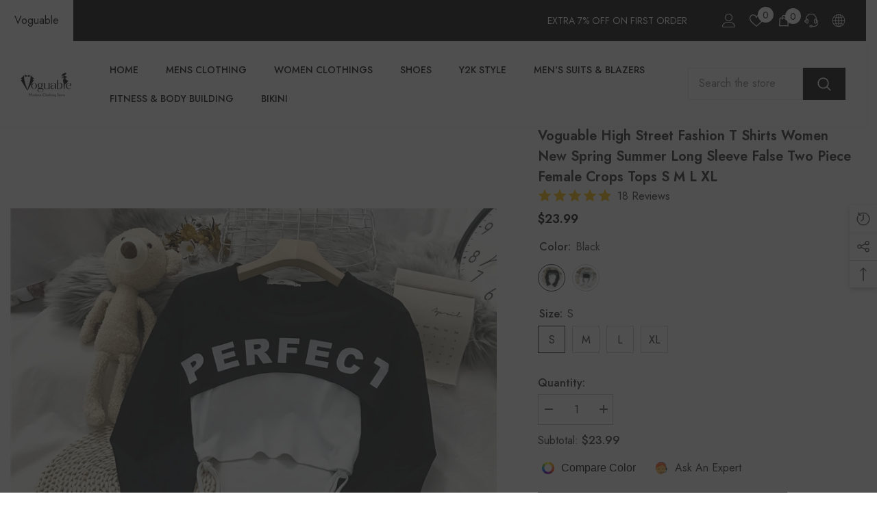

--- FILE ---
content_type: text/html; charset=utf-8
request_url: https://www.voguable.com/products/voguable-high-street-fashion-t-shirts-women-2021-new-spring-summer-long-sleeve-false-two-piece-female-crops-tops-s-m-l-xl?variant=42755374940383&section_id=template--16895429705951__main
body_size: 16816
content:
<div id="shopify-section-template--16895429705951__main" class="shopify-section"><link href="//www.voguable.com/cdn/shop/t/4/assets/component-product.css?v=37595608579944501991698371575" rel="stylesheet" type="text/css" media="all" />
<link href="//www.voguable.com/cdn/shop/t/4/assets/component-review.css?v=100129706126506303331698371575" rel="stylesheet" type="text/css" media="all" />
<link href="//www.voguable.com/cdn/shop/t/4/assets/component-price.css?v=139205013722916111901698371575" rel="stylesheet" type="text/css" media="all" />
<link href="//www.voguable.com/cdn/shop/t/4/assets/component-badge.css?v=20633729062276667811698371573" rel="stylesheet" type="text/css" media="all" />
<link href="//www.voguable.com/cdn/shop/t/4/assets/component-rte.css?v=74468535300400368301698371575" rel="stylesheet" type="text/css" media="all" />
<link href="//www.voguable.com/cdn/shop/t/4/assets/component-share.css?v=38383599121620234941698371575" rel="stylesheet" type="text/css" media="all" />
<link href="//www.voguable.com/cdn/shop/t/4/assets/component-tab.css?v=57604492746316682781698371576" rel="stylesheet" type="text/css" media="all" />
<link href="//www.voguable.com/cdn/shop/t/4/assets/component-product-form.css?v=140087122189431595481698371575" rel="stylesheet" type="text/css" media="all" />
<link href="//www.voguable.com/cdn/shop/t/4/assets/component-grid.css?v=14116691739327510611698371574" rel="stylesheet" type="text/css" media="all" />




    <style type="text/css">
    #ProductSection-template--16895429705951__main .productView-thumbnail .productView-thumbnail-link:after{
        padding-bottom: 150%;
    }

    #ProductSection-template--16895429705951__main .cursor-wrapper .counter {
        color: #191919;
    }

    #ProductSection-template--16895429705951__main .cursor-wrapper .counter #count-image:before {
        background-color: #191919;
    }

    #ProductSection-template--16895429705951__main .custom-cursor__inner .arrow:before,
    #ProductSection-template--16895429705951__main .custom-cursor__inner .arrow:after {
        background-color: #000000;
    }

    #ProductSection-template--16895429705951__main .tabs-contents .toggleLink,
    #ProductSection-template--16895429705951__main .tabs .tab .tab-title {
        font-size: 18px;
        font-weight: 600;
        text-transform: none;
        padding-top: 15px;
        padding-bottom: 15px;
    }

    

    

    @media (max-width: 550px) {
        #ProductSection-template--16895429705951__main .tabs-contents .toggleLink,
        #ProductSection-template--16895429705951__main .tabs .tab .tab-title {
            font-size: 16px;
        }
    }

    @media (max-width: 767px) {
        #ProductSection-template--16895429705951__main {
            padding-top: 0px;
            padding-bottom: 0px;
        }
    }

    @media (min-width: 1025px) {
        
    }

    @media (min-width: 768px) and (max-width: 1199px) {
        #ProductSection-template--16895429705951__main {
            padding-top: 0px;
            padding-bottom: 0px;
        }
    }

    @media (min-width: 1200px) {
        #ProductSection-template--16895429705951__main {
            padding-top: 0px;
            padding-bottom: 0px;
        }
    }
</style>
<script>
    window.product_inven_array_7635921436895 = {
        
            '42755374940383': '91',
        
            '42755374973151': '89',
        
            '42755375005919': '99',
        
            '42755375038687': '99',
        
            '42755375071455': '88',
        
            '42755375104223': '89',
        
            '42755375136991': '97',
        
            '42755375169759': '94',
        
    };

    window.selling_array_7635921436895 = {
        
            '42755374940383': 'deny',
        
            '42755374973151': 'deny',
        
            '42755375005919': 'deny',
        
            '42755375038687': 'deny',
        
            '42755375071455': 'deny',
        
            '42755375104223': 'deny',
        
            '42755375136991': 'deny',
        
            '42755375169759': 'deny',
        
    };

    window.subtotal = {
        show: true,
        style: 1,
        text: `Add To Cart - [value]`
    };
  
    window.variant_image_group = 'false';
  
</script><link rel="stylesheet" href="//www.voguable.com/cdn/shop/t/4/assets/component-fancybox.css?v=162524859697928915511698371574" media="print" onload="this.media='all'">
    <noscript><link href="//www.voguable.com/cdn/shop/t/4/assets/component-fancybox.css?v=162524859697928915511698371574" rel="stylesheet" type="text/css" media="all" /></noscript><div class="product-details product-default" data-section-id="template--16895429705951__main" data-section-type="product" id="ProductSection-template--16895429705951__main" data-has-combo="false" data-image-opo>
    
    <div class="container productView-container">
        <div class="productView halo-productView layout-3 positionMainImage--left productView-sticky" data-product-handle="voguable-high-street-fashion-t-shirts-women-2021-new-spring-summer-long-sleeve-false-two-piece-female-crops-tops-s-m-l-xl"><div class="productView-top">
                    <div class="halo-productView-left productView-images clearfix" data-image-gallery><div class="cursor-wrapper handleMouseLeave">
                                <div class="custom-cursor custom-cursor__outer">
                                    <div class="custom-cursor custom-cursor__inner">
                                        <span class="arrow arrow-bar fadeIn"></span>
                                    </div>
                                </div>
                            </div><div class="productView-images-wrapper" data-video-popup>
                            <div class="productView-image-wrapper"><div class="productView-badge badge-left halo-productBadges halo-productBadges--left date-81400940 date1-942" data-new-badge-number="30"></div>
<div class="productView-nav style-1 image-fit-unset" 
                                    data-image-gallery-main
                                    data-arrows-desk="false"
                                    data-arrows-mobi="true"
                                    data-counter-mobi="true"
                                    data-media-count="13"
                                ><div class="productView-image productView-image-square fit-unset" data-index="1">
                                                    <div class="productView-img-container product-single__media" data-media-id="29671550058719"
                                                        
                                                    >
                                                        <div 
                                                            class="media" 
                                                             
                                                             data-fancybox="images" href="//www.voguable.com/cdn/shop/products/H255a0e0963b84609bc51f837d8a6635fU.jpg?v=1648014728" 
                                                        >
                                                            <img id="product-featured-image-29671550058719"
                                                                srcset="//www.voguable.com/cdn/shop/products/H255a0e0963b84609bc51f837d8a6635fU.jpg?v=1648014728"
                                                                src="//www.voguable.com/cdn/shop/products/H255a0e0963b84609bc51f837d8a6635fU.jpg?v=1648014728"
                                                                alt="Voguable  High Street Fashion T Shirts Women 2021 New Spring Summer Long Sleeve False Two Piece Female Crops Tops S M L XL voguable"
                                                                sizes="auto"
                                                                data-sizes="auto"
                                                                data-main-image
                                                                data-index="1"
                                                                data-cursor-image
                                                                
                                                            /></div>
                                                    </div>
                                                </div><div class="productView-image productView-image-square fit-unset" data-index="2">
                                                    <div class="productView-img-container product-single__media" data-media-id="29671550091487"
                                                        
                                                    >
                                                        <div 
                                                            class="media" 
                                                             
                                                             data-fancybox="images" href="//www.voguable.com/cdn/shop/products/H89db8c1dad11424c81e7f7a8518ebe6bY.jpg?v=1648014728" 
                                                        >
                                                            <img id="product-featured-image-29671550091487"
                                                                data-srcset="//www.voguable.com/cdn/shop/products/H89db8c1dad11424c81e7f7a8518ebe6bY.jpg?v=1648014728"
                                                                
                                                                alt="Voguable  High Street Fashion T Shirts Women 2021 New Spring Summer Long Sleeve False Two Piece Female Crops Tops S M L XL voguable"
                                                                sizes="auto"
                                                                data-sizes="auto"
                                                                data-main-image
                                                                data-index="2"
                                                                data-cursor-image
                                                                class="lazyload" loading="lazy"
                                                            /><span class="data-lazy-loading"></span></div>
                                                    </div>
                                                </div><div class="productView-image productView-image-square fit-unset" data-index="3">
                                                    <div class="productView-img-container product-single__media" data-media-id="29671550124255"
                                                        
                                                    >
                                                        <div 
                                                            class="media" 
                                                             
                                                             data-fancybox="images" href="//www.voguable.com/cdn/shop/products/H1f7e4b55bff448d7b4a822e68669a6c9o.jpg?v=1648014728" 
                                                        >
                                                            <img id="product-featured-image-29671550124255"
                                                                data-srcset="//www.voguable.com/cdn/shop/products/H1f7e4b55bff448d7b4a822e68669a6c9o.jpg?v=1648014728"
                                                                
                                                                alt="Voguable  High Street Fashion T Shirts Women 2021 New Spring Summer Long Sleeve False Two Piece Female Crops Tops S M L XL voguable"
                                                                sizes="auto"
                                                                data-sizes="auto"
                                                                data-main-image
                                                                data-index="3"
                                                                data-cursor-image
                                                                class="lazyload" loading="lazy"
                                                            /><span class="data-lazy-loading"></span></div>
                                                    </div>
                                                </div><div class="productView-image productView-image-square fit-unset" data-index="4">
                                                    <div class="productView-img-container product-single__media" data-media-id="29671550157023"
                                                        
                                                    >
                                                        <div 
                                                            class="media" 
                                                             
                                                             data-fancybox="images" href="//www.voguable.com/cdn/shop/products/H50e580a7a094490f96022bc44a45f2a6t.jpg?v=1648014728" 
                                                        >
                                                            <img id="product-featured-image-29671550157023"
                                                                data-srcset="//www.voguable.com/cdn/shop/products/H50e580a7a094490f96022bc44a45f2a6t.jpg?v=1648014728"
                                                                
                                                                alt="Voguable  High Street Fashion T Shirts Women 2021 New Spring Summer Long Sleeve False Two Piece Female Crops Tops S M L XL voguable"
                                                                sizes="auto"
                                                                data-sizes="auto"
                                                                data-main-image
                                                                data-index="4"
                                                                data-cursor-image
                                                                class="lazyload" loading="lazy"
                                                            /><span class="data-lazy-loading"></span></div>
                                                    </div>
                                                </div><div class="productView-image productView-image-square fit-unset" data-index="5">
                                                    <div class="productView-img-container product-single__media" data-media-id="29671550189791"
                                                        
                                                    >
                                                        <div 
                                                            class="media" 
                                                             
                                                             data-fancybox="images" href="//www.voguable.com/cdn/shop/products/Hdb1f449a13bc4797bf6fad48dc191c670.jpg?v=1648014728" 
                                                        >
                                                            <img id="product-featured-image-29671550189791"
                                                                data-srcset="//www.voguable.com/cdn/shop/products/Hdb1f449a13bc4797bf6fad48dc191c670.jpg?v=1648014728"
                                                                
                                                                alt="Voguable  High Street Fashion T Shirts Women 2021 New Spring Summer Long Sleeve False Two Piece Female Crops Tops S M L XL voguable"
                                                                sizes="auto"
                                                                data-sizes="auto"
                                                                data-main-image
                                                                data-index="5"
                                                                data-cursor-image
                                                                class="lazyload" loading="lazy"
                                                            /><span class="data-lazy-loading"></span></div>
                                                    </div>
                                                </div><div class="productView-image productView-image-square fit-unset" data-index="6">
                                                    <div class="productView-img-container product-single__media" data-media-id="29671550222559"
                                                        
                                                    >
                                                        <div 
                                                            class="media" 
                                                             
                                                             data-fancybox="images" href="//www.voguable.com/cdn/shop/products/H5cc8845858e54c8fa8df936a91a720cbX.jpg?v=1724061521" 
                                                        >
                                                            <img id="product-featured-image-29671550222559"
                                                                data-srcset="//www.voguable.com/cdn/shop/products/H5cc8845858e54c8fa8df936a91a720cbX.jpg?v=1724061521"
                                                                
                                                                alt="Voguable  High Street Fashion T Shirts Women 2021 New Spring Summer Long Sleeve False Two Piece Female Crops Tops S M L XL voguable"
                                                                sizes="auto"
                                                                data-sizes="auto"
                                                                data-main-image
                                                                data-index="6"
                                                                data-cursor-image
                                                                class="lazyload" loading="lazy"
                                                            /><span class="data-lazy-loading"></span></div>
                                                    </div>
                                                </div><div class="productView-image productView-image-square fit-unset" data-index="7">
                                                    <div class="productView-img-container product-single__media" data-media-id="29671549993183"
                                                        
                                                    >
                                                        <div 
                                                            class="media" 
                                                             
                                                             data-fancybox="images" href="//www.voguable.com/cdn/shop/products/H60148668f5b747d694a3a9a9a42d27dfO.jpg?v=1724061521" 
                                                        >
                                                            <img id="product-featured-image-29671549993183"
                                                                data-srcset="//www.voguable.com/cdn/shop/products/H60148668f5b747d694a3a9a9a42d27dfO.jpg?v=1724061521"
                                                                
                                                                alt="Voguable  High Street Fashion T Shirts Women 2021 New Spring Summer Long Sleeve False Two Piece Female Crops Tops S M L XL voguable"
                                                                sizes="auto"
                                                                data-sizes="auto"
                                                                data-main-image
                                                                data-index="7"
                                                                data-cursor-image
                                                                class="lazyload" loading="lazy"
                                                            /><span class="data-lazy-loading"></span></div>
                                                    </div>
                                                </div><div class="productView-image productView-image-square fit-unset" data-index="8">
                                                    <div class="productView-img-container product-single__media" data-media-id="29671550025951"
                                                        
                                                    >
                                                        <div 
                                                            class="media" 
                                                             
                                                             data-fancybox="images" href="//www.voguable.com/cdn/shop/products/Haa771dd31a7d41a7a775a6ed4ff13c42n.jpg?v=1724061521" 
                                                        >
                                                            <img id="product-featured-image-29671550025951"
                                                                data-srcset="//www.voguable.com/cdn/shop/products/Haa771dd31a7d41a7a775a6ed4ff13c42n.jpg?v=1724061521"
                                                                
                                                                alt="Voguable  High Street Fashion T Shirts Women 2021 New Spring Summer Long Sleeve False Two Piece Female Crops Tops S M L XL voguable"
                                                                sizes="auto"
                                                                data-sizes="auto"
                                                                data-main-image
                                                                data-index="8"
                                                                data-cursor-image
                                                                class="lazyload" loading="lazy"
                                                            /><span class="data-lazy-loading"></span></div>
                                                    </div>
                                                </div><div class="productView-image productView-image-square fit-unset" data-index="9">
                                                    <div class="productView-img-container product-single__media" data-media-id="29671550255327"
                                                        
                                                    >
                                                        <div 
                                                            class="media" 
                                                             
                                                             data-fancybox="images" href="//www.voguable.com/cdn/shop/products/H2f6c958122ef4390ae7b76bb445d2b66A.jpg?v=1648014728" 
                                                        >
                                                            <img id="product-featured-image-29671550255327"
                                                                data-srcset="//www.voguable.com/cdn/shop/products/H2f6c958122ef4390ae7b76bb445d2b66A.jpg?v=1648014728"
                                                                
                                                                alt="Voguable  High Street Fashion T Shirts Women 2021 New Spring Summer Long Sleeve False Two Piece Female Crops Tops S M L XL voguable"
                                                                sizes="auto"
                                                                data-sizes="auto"
                                                                data-main-image
                                                                data-index="9"
                                                                data-cursor-image
                                                                class="lazyload" loading="lazy"
                                                            /><span class="data-lazy-loading"></span></div>
                                                    </div>
                                                </div><div class="productView-image productView-image-square fit-unset" data-index="10">
                                                    <div class="productView-img-container product-single__media" data-media-id="29671550288095"
                                                        
                                                    >
                                                        <div 
                                                            class="media" 
                                                             
                                                             data-fancybox="images" href="//www.voguable.com/cdn/shop/products/H78cc31dde4b547cc9dae865eb867d171S.jpg?v=1648014728" 
                                                        >
                                                            <img id="product-featured-image-29671550288095"
                                                                data-srcset="//www.voguable.com/cdn/shop/products/H78cc31dde4b547cc9dae865eb867d171S.jpg?v=1648014728"
                                                                
                                                                alt="Voguable  High Street Fashion T Shirts Women 2021 New Spring Summer Long Sleeve False Two Piece Female Crops Tops S M L XL voguable"
                                                                sizes="auto"
                                                                data-sizes="auto"
                                                                data-main-image
                                                                data-index="10"
                                                                data-cursor-image
                                                                class="lazyload" loading="lazy"
                                                            /><span class="data-lazy-loading"></span></div>
                                                    </div>
                                                </div><div class="productView-image productView-image-square fit-unset" data-index="11">
                                                    <div class="productView-img-container product-single__media" data-media-id="29671550320863"
                                                        
                                                    >
                                                        <div 
                                                            class="media" 
                                                             
                                                             data-fancybox="images" href="//www.voguable.com/cdn/shop/products/H976bf8f1cc1f4c039b923b5d5d6d9dbaB.jpg?v=1648014728" 
                                                        >
                                                            <img id="product-featured-image-29671550320863"
                                                                data-srcset="//www.voguable.com/cdn/shop/products/H976bf8f1cc1f4c039b923b5d5d6d9dbaB.jpg?v=1648014728"
                                                                
                                                                alt="Voguable  High Street Fashion T Shirts Women 2021 New Spring Summer Long Sleeve False Two Piece Female Crops Tops S M L XL voguable"
                                                                sizes="auto"
                                                                data-sizes="auto"
                                                                data-main-image
                                                                data-index="11"
                                                                data-cursor-image
                                                                class="lazyload" loading="lazy"
                                                            /><span class="data-lazy-loading"></span></div>
                                                    </div>
                                                </div><div class="productView-image productView-image-square fit-unset" data-index="12">
                                                    <div class="productView-img-container product-single__media" data-media-id="29671550353631"
                                                        
                                                    >
                                                        <div 
                                                            class="media" 
                                                             
                                                             data-fancybox="images" href="//www.voguable.com/cdn/shop/products/Hbc9447776feb4d2781fe81e43dba0b77g.jpg?v=1648014728" 
                                                        >
                                                            <img id="product-featured-image-29671550353631"
                                                                data-srcset="//www.voguable.com/cdn/shop/products/Hbc9447776feb4d2781fe81e43dba0b77g.jpg?v=1648014728"
                                                                
                                                                alt="Voguable  High Street Fashion T Shirts Women 2021 New Spring Summer Long Sleeve False Two Piece Female Crops Tops S M L XL voguable"
                                                                sizes="auto"
                                                                data-sizes="auto"
                                                                data-main-image
                                                                data-index="12"
                                                                data-cursor-image
                                                                class="lazyload" loading="lazy"
                                                            /><span class="data-lazy-loading"></span></div>
                                                    </div>
                                                </div><div class="productView-image productView-image-square fit-unset" data-index="13">
                                                    <div class="productView-img-container product-single__media" data-media-id="29671550386399"
                                                        
                                                    >
                                                        <div 
                                                            class="media" 
                                                             
                                                             data-fancybox="images" href="//www.voguable.com/cdn/shop/products/He5480deb559f4559a9b7c641df2279c4L.jpg?v=1648014728" 
                                                        >
                                                            <img id="product-featured-image-29671550386399"
                                                                data-srcset="//www.voguable.com/cdn/shop/products/He5480deb559f4559a9b7c641df2279c4L.jpg?v=1648014728"
                                                                
                                                                alt="Voguable  High Street Fashion T Shirts Women 2021 New Spring Summer Long Sleeve False Two Piece Female Crops Tops S M L XL voguable"
                                                                sizes="auto"
                                                                data-sizes="auto"
                                                                data-main-image
                                                                data-index="13"
                                                                data-cursor-image
                                                                class="lazyload" loading="lazy"
                                                            /><span class="data-lazy-loading"></span></div>
                                                    </div>
                                                </div></div><div class="productView-videoPopup"></div><div class="productView-iconZoom">
                                        <svg  class="icon icon-zoom-1" xmlns="http://www.w3.org/2000/svg" aria-hidden="true" focusable="false" role="presentation" viewBox="0 0 448 512"><path d="M416 176V86.63L246.6 256L416 425.4V336c0-8.844 7.156-16 16-16s16 7.156 16 16v128c0 8.844-7.156 16-16 16h-128c-8.844 0-16-7.156-16-16s7.156-16 16-16h89.38L224 278.6L54.63 448H144C152.8 448 160 455.2 160 464S152.8 480 144 480h-128C7.156 480 0 472.8 0 464v-128C0 327.2 7.156 320 16 320S32 327.2 32 336v89.38L201.4 256L32 86.63V176C32 184.8 24.84 192 16 192S0 184.8 0 176v-128C0 39.16 7.156 32 16 32h128C152.8 32 160 39.16 160 48S152.8 64 144 64H54.63L224 233.4L393.4 64H304C295.2 64 288 56.84 288 48S295.2 32 304 32h128C440.8 32 448 39.16 448 48v128C448 184.8 440.8 192 432 192S416 184.8 416 176z"></path></svg>
                                    </div></div><div class="productView-thumbnail-wrapper">
                                    <div class="productView-for clearfix" data-max-thumbnail-to-show="4"><div class="productView-thumbnail" data-media-id="template--16895429705951__main-29671550058719">
                                                        <div class="productView-thumbnail-link" data-image="//www.voguable.com/cdn/shop/products/H255a0e0963b84609bc51f837d8a6635fU_large.jpg?v=1648014728">
                                                            <img srcset="//www.voguable.com/cdn/shop/products/H255a0e0963b84609bc51f837d8a6635fU_medium.jpg?v=1648014728" src="//www.voguable.com/cdn/shop/products/H255a0e0963b84609bc51f837d8a6635fU_medium.jpg?v=1648014728" alt="Voguable  High Street Fashion T Shirts Women 2021 New Spring Summer Long Sleeve False Two Piece Female Crops Tops S M L XL voguable"  /></div>
                                                    </div><div class="productView-thumbnail" data-media-id="template--16895429705951__main-29671550091487">
                                                        <div class="productView-thumbnail-link" data-image="//www.voguable.com/cdn/shop/products/H89db8c1dad11424c81e7f7a8518ebe6bY_large.jpg?v=1648014728">
                                                            <img srcset="//www.voguable.com/cdn/shop/products/H89db8c1dad11424c81e7f7a8518ebe6bY_medium.jpg?v=1648014728" src="//www.voguable.com/cdn/shop/products/H89db8c1dad11424c81e7f7a8518ebe6bY_medium.jpg?v=1648014728" alt="Voguable  High Street Fashion T Shirts Women 2021 New Spring Summer Long Sleeve False Two Piece Female Crops Tops S M L XL voguable"  /></div>
                                                    </div><div class="productView-thumbnail" data-media-id="template--16895429705951__main-29671550124255">
                                                        <div class="productView-thumbnail-link" data-image="//www.voguable.com/cdn/shop/products/H1f7e4b55bff448d7b4a822e68669a6c9o_large.jpg?v=1648014728">
                                                            <img srcset="//www.voguable.com/cdn/shop/products/H1f7e4b55bff448d7b4a822e68669a6c9o_medium.jpg?v=1648014728" src="//www.voguable.com/cdn/shop/products/H1f7e4b55bff448d7b4a822e68669a6c9o_medium.jpg?v=1648014728" alt="Voguable  High Street Fashion T Shirts Women 2021 New Spring Summer Long Sleeve False Two Piece Female Crops Tops S M L XL voguable"  /></div>
                                                    </div><div class="productView-thumbnail" data-media-id="template--16895429705951__main-29671550157023">
                                                        <div class="productView-thumbnail-link" data-image="//www.voguable.com/cdn/shop/products/H50e580a7a094490f96022bc44a45f2a6t_large.jpg?v=1648014728">
                                                            <img srcset="//www.voguable.com/cdn/shop/products/H50e580a7a094490f96022bc44a45f2a6t_medium.jpg?v=1648014728" src="//www.voguable.com/cdn/shop/products/H50e580a7a094490f96022bc44a45f2a6t_medium.jpg?v=1648014728" alt="Voguable  High Street Fashion T Shirts Women 2021 New Spring Summer Long Sleeve False Two Piece Female Crops Tops S M L XL voguable"  /></div>
                                                    </div><div class="productView-thumbnail" data-media-id="template--16895429705951__main-29671550189791">
                                                        <div class="productView-thumbnail-link" data-image="//www.voguable.com/cdn/shop/products/Hdb1f449a13bc4797bf6fad48dc191c670_large.jpg?v=1648014728">
                                                            <img data-srcset="//www.voguable.com/cdn/shop/products/Hdb1f449a13bc4797bf6fad48dc191c670_medium.jpg?v=1648014728"  alt="Voguable  High Street Fashion T Shirts Women 2021 New Spring Summer Long Sleeve False Two Piece Female Crops Tops S M L XL voguable" class="lazyload" loading="lazy" /><span class="data-lazy-loading"></span></div>
                                                    </div><div class="productView-thumbnail" data-media-id="template--16895429705951__main-29671550222559">
                                                        <div class="productView-thumbnail-link" data-image="//www.voguable.com/cdn/shop/products/H5cc8845858e54c8fa8df936a91a720cbX_large.jpg?v=1724061521">
                                                            <img data-srcset="//www.voguable.com/cdn/shop/products/H5cc8845858e54c8fa8df936a91a720cbX_medium.jpg?v=1724061521"  alt="Voguable  High Street Fashion T Shirts Women 2021 New Spring Summer Long Sleeve False Two Piece Female Crops Tops S M L XL voguable" class="lazyload" loading="lazy" /><span class="data-lazy-loading"></span></div>
                                                    </div><div class="productView-thumbnail" data-media-id="template--16895429705951__main-29671549993183">
                                                        <div class="productView-thumbnail-link" data-image="//www.voguable.com/cdn/shop/products/H60148668f5b747d694a3a9a9a42d27dfO_large.jpg?v=1724061521">
                                                            <img data-srcset="//www.voguable.com/cdn/shop/products/H60148668f5b747d694a3a9a9a42d27dfO_medium.jpg?v=1724061521"  alt="Voguable  High Street Fashion T Shirts Women 2021 New Spring Summer Long Sleeve False Two Piece Female Crops Tops S M L XL voguable" class="lazyload" loading="lazy" /><span class="data-lazy-loading"></span></div>
                                                    </div><div class="productView-thumbnail" data-media-id="template--16895429705951__main-29671550025951">
                                                        <div class="productView-thumbnail-link" data-image="//www.voguable.com/cdn/shop/products/Haa771dd31a7d41a7a775a6ed4ff13c42n_large.jpg?v=1724061521">
                                                            <img data-srcset="//www.voguable.com/cdn/shop/products/Haa771dd31a7d41a7a775a6ed4ff13c42n_medium.jpg?v=1724061521"  alt="Voguable  High Street Fashion T Shirts Women 2021 New Spring Summer Long Sleeve False Two Piece Female Crops Tops S M L XL voguable" class="lazyload" loading="lazy" /><span class="data-lazy-loading"></span></div>
                                                    </div><div class="productView-thumbnail" data-media-id="template--16895429705951__main-29671550255327">
                                                        <div class="productView-thumbnail-link" data-image="//www.voguable.com/cdn/shop/products/H2f6c958122ef4390ae7b76bb445d2b66A_large.jpg?v=1648014728">
                                                            <img data-srcset="//www.voguable.com/cdn/shop/products/H2f6c958122ef4390ae7b76bb445d2b66A_medium.jpg?v=1648014728"  alt="Voguable  High Street Fashion T Shirts Women 2021 New Spring Summer Long Sleeve False Two Piece Female Crops Tops S M L XL voguable" class="lazyload" loading="lazy" /><span class="data-lazy-loading"></span></div>
                                                    </div><div class="productView-thumbnail" data-media-id="template--16895429705951__main-29671550288095">
                                                        <div class="productView-thumbnail-link" data-image="//www.voguable.com/cdn/shop/products/H78cc31dde4b547cc9dae865eb867d171S_large.jpg?v=1648014728">
                                                            <img data-srcset="//www.voguable.com/cdn/shop/products/H78cc31dde4b547cc9dae865eb867d171S_medium.jpg?v=1648014728"  alt="Voguable  High Street Fashion T Shirts Women 2021 New Spring Summer Long Sleeve False Two Piece Female Crops Tops S M L XL voguable" class="lazyload" loading="lazy" /><span class="data-lazy-loading"></span></div>
                                                    </div><div class="productView-thumbnail" data-media-id="template--16895429705951__main-29671550320863">
                                                        <div class="productView-thumbnail-link" data-image="//www.voguable.com/cdn/shop/products/H976bf8f1cc1f4c039b923b5d5d6d9dbaB_large.jpg?v=1648014728">
                                                            <img data-srcset="//www.voguable.com/cdn/shop/products/H976bf8f1cc1f4c039b923b5d5d6d9dbaB_medium.jpg?v=1648014728"  alt="Voguable  High Street Fashion T Shirts Women 2021 New Spring Summer Long Sleeve False Two Piece Female Crops Tops S M L XL voguable" class="lazyload" loading="lazy" /><span class="data-lazy-loading"></span></div>
                                                    </div><div class="productView-thumbnail" data-media-id="template--16895429705951__main-29671550353631">
                                                        <div class="productView-thumbnail-link" data-image="//www.voguable.com/cdn/shop/products/Hbc9447776feb4d2781fe81e43dba0b77g_large.jpg?v=1648014728">
                                                            <img data-srcset="//www.voguable.com/cdn/shop/products/Hbc9447776feb4d2781fe81e43dba0b77g_medium.jpg?v=1648014728"  alt="Voguable  High Street Fashion T Shirts Women 2021 New Spring Summer Long Sleeve False Two Piece Female Crops Tops S M L XL voguable" class="lazyload" loading="lazy" /><span class="data-lazy-loading"></span></div>
                                                    </div><div class="productView-thumbnail" data-media-id="template--16895429705951__main-29671550386399">
                                                        <div class="productView-thumbnail-link" data-image="//www.voguable.com/cdn/shop/products/He5480deb559f4559a9b7c641df2279c4L_large.jpg?v=1648014728">
                                                            <img data-srcset="//www.voguable.com/cdn/shop/products/He5480deb559f4559a9b7c641df2279c4L_medium.jpg?v=1648014728"  alt="Voguable  High Street Fashion T Shirts Women 2021 New Spring Summer Long Sleeve False Two Piece Female Crops Tops S M L XL voguable" class="lazyload" loading="lazy" /><span class="data-lazy-loading"></span></div>
                                                    </div></div>
                                </div></div>
                    </div>
                    <div class="halo-productView-right productView-details clearfix">
                        <div class="productView-product clearfix"><div class="productView-moreItem"
                                            style="--spacing-top: 0px;
                                            --spacing-bottom: 10px"
                                        >
                                            <h1 class="productView-title" style="--color-title: #232323;--fontsize-text: 20px;--fontsize-mb-text: 18px;"><span>Voguable  High Street Fashion T Shirts Women  New Spring Summer Long Sleeve False Two Piece Female Crops Tops S M L XL</span></h1>
                                        </div>
                                        <div class="productView-moreItem"
                                            style="--spacing-top: 0px;
                                            --spacing-bottom: 17px;
                                            --fontsize-text: 18px"
                                        >
                                            
                                                <div class="productView-price no-js-hidden clearfix" id="product-price-7635921436895"><div class="price price--medium">
    <dl><div class="price__regular"><dd class="price__last"><span class="price-item price-item--regular"><span class=money>$23.99</span></span></dd>
        </div>
        <div class="price__sale"><dd class="price__compare"><s class="price-item price-item--regular"><span class=money>$0.00</span></s></dd><dd class="price__last"><span class="price-item price-item--sale"><span class=money>$23.99</span></span></dd></div>
        <small class="unit-price caption hidden">
            <dt class="visually-hidden">Unit price</dt>
            <dd class="price__last"><span></span><span aria-hidden="true">/</span><span class="visually-hidden">&nbsp;per&nbsp;</span><span></span></dd>
        </small>
    </dl>
</div>
</div>
                                            
                                        </div>
                                            <div class="productView-moreItem"
                                                style="--spacing-top: 0px;
                                                --spacing-bottom: 0px"
                                            >
                                                <div class="productView-options" style="--color-border: #e6e6e6"><div class="productView-variants halo-productOptions" id="product-option-7635921436895"  data-type="button"><variant-radios class="no-js-hidden product-option has-default" data-product="7635921436895" data-section="template--16895429705951__main" data-url="/products/voguable-high-street-fashion-t-shirts-women-2021-new-spring-summer-long-sleeve-false-two-piece-female-crops-tops-s-m-l-xl"><fieldset class="js product-form__input product-form__swatch clearfix" data-product-attribute="set-rectangle" data-option-index="0">
                            <legend class="form__label">
                                Color:
                                <span data-header-option>
                                    Black
                                </span>
                            </legend><input class="product-form__radio" type="radio" id="option-7635921436895-Color-0"
                                        name="Color"
                                        value="Black"
                                        checked
                                        
                                        data-variant-id="42755374940383"
                                    ><label class="product-form__label available" name="Color" for="option-7635921436895-Color-0" data-variant-id="42755374940383">
                                            <span class="pattern" 
                                                style="
                                                        background-image: url(//www.voguable.com/cdn/shop/products/H60148668f5b747d694a3a9a9a42d27dfO_130x.jpg?v=1724061521);
                                                        ">
                                            </span>
                                            
                                                <span class="expand">
                                                    <img srcset="//www.voguable.com/cdn/shop/products/H60148668f5b747d694a3a9a9a42d27dfO_75x.jpg?v=1724061521" src="//www.voguable.com/cdn/shop/products/H60148668f5b747d694a3a9a9a42d27dfO_75x.jpg?v=1724061521" sizes="auto" loading="lazy">
                                                </span>
                                            
                                        </label><input class="product-form__radio" type="radio" id="option-7635921436895-Color-4"
                                        name="Color"
                                        value="White"
                                        
                                        
                                        data-variant-id="42755375071455"
                                    ><label class="product-form__label available" name="Color" for="option-7635921436895-Color-4" data-variant-id="42755375071455">
                                            <span class="pattern" 
                                                style="
                                                        background-image: url(//www.voguable.com/cdn/shop/products/Haa771dd31a7d41a7a775a6ed4ff13c42n_130x.jpg?v=1724061521);
                                                        ">
                                            </span>
                                            
                                                <span class="expand">
                                                    <img srcset="//www.voguable.com/cdn/shop/products/Haa771dd31a7d41a7a775a6ed4ff13c42n_75x.jpg?v=1724061521" src="//www.voguable.com/cdn/shop/products/Haa771dd31a7d41a7a775a6ed4ff13c42n_75x.jpg?v=1724061521" sizes="auto" loading="lazy">
                                                </span>
                                            
                                        </label></fieldset><fieldset class="js product-form__input clearfix" data-product-attribute="set-rectangle" data-option-index="1">
                            <legend class="form__label">
                                Size:
                                <span data-header-option>
                                    S
                                </span>
                            </legend><input class="product-form__radio" type="radio" id="option-7635921436895-Size-0"
                                        name="Size"
                                        value="S"
                                        checked
                                        
                                        data-variant-id="42755374940383"
                                    ><label class="product-form__label available" for="option-7635921436895-Size-0" data-variant-id="42755374940383">
                                            <span class="text">S</span>
                                        </label><input class="product-form__radio" type="radio" id="option-7635921436895-Size-1"
                                        name="Size"
                                        value="M"
                                        
                                        
                                        data-variant-id="42755374973151"
                                    ><label class="product-form__label available" for="option-7635921436895-Size-1" data-variant-id="42755374973151">
                                            <span class="text">M</span>
                                        </label><input class="product-form__radio" type="radio" id="option-7635921436895-Size-2"
                                        name="Size"
                                        value="L"
                                        
                                        
                                        data-variant-id="42755375005919"
                                    ><label class="product-form__label available" for="option-7635921436895-Size-2" data-variant-id="42755375005919">
                                            <span class="text">L</span>
                                        </label><input class="product-form__radio" type="radio" id="option-7635921436895-Size-3"
                                        name="Size"
                                        value="XL"
                                        
                                        
                                        data-variant-id="42755375038687"
                                    ><label class="product-form__label available" for="option-7635921436895-Size-3" data-variant-id="42755375038687">
                                            <span class="text">XL</span>
                                        </label></fieldset><script type="application/json">
                        [{"id":42755374940383,"title":"Black \/ S","option1":"Black","option2":"S","option3":null,"sku":"55558406-black-s","requires_shipping":true,"taxable":true,"featured_image":{"id":37111390634207,"product_id":7635921436895,"position":7,"created_at":"2022-03-23T13:52:08+08:00","updated_at":"2024-08-19T17:58:41+08:00","alt":"Voguable  High Street Fashion T Shirts Women 2021 New Spring Summer Long Sleeve False Two Piece Female Crops Tops S M L XL voguable","width":800,"height":800,"src":"\/\/www.voguable.com\/cdn\/shop\/products\/H60148668f5b747d694a3a9a9a42d27dfO.jpg?v=1724061521","variant_ids":[42755374940383,42755374973151,42755375005919,42755375038687]},"available":true,"name":"Voguable  High Street Fashion T Shirts Women  New Spring Summer Long Sleeve False Two Piece Female Crops Tops S M L XL - Black \/ S","public_title":"Black \/ S","options":["Black","S"],"price":2399,"weight":0,"compare_at_price":0,"inventory_management":"shopify","barcode":null,"featured_media":{"alt":"Voguable  High Street Fashion T Shirts Women 2021 New Spring Summer Long Sleeve False Two Piece Female Crops Tops S M L XL voguable","id":29671549993183,"position":7,"preview_image":{"aspect_ratio":1.0,"height":800,"width":800,"src":"\/\/www.voguable.com\/cdn\/shop\/products\/H60148668f5b747d694a3a9a9a42d27dfO.jpg?v=1724061521"}},"requires_selling_plan":false,"selling_plan_allocations":[]},{"id":42755374973151,"title":"Black \/ M","option1":"Black","option2":"M","option3":null,"sku":"55558406-black-m","requires_shipping":true,"taxable":true,"featured_image":{"id":37111390634207,"product_id":7635921436895,"position":7,"created_at":"2022-03-23T13:52:08+08:00","updated_at":"2024-08-19T17:58:41+08:00","alt":"Voguable  High Street Fashion T Shirts Women 2021 New Spring Summer Long Sleeve False Two Piece Female Crops Tops S M L XL voguable","width":800,"height":800,"src":"\/\/www.voguable.com\/cdn\/shop\/products\/H60148668f5b747d694a3a9a9a42d27dfO.jpg?v=1724061521","variant_ids":[42755374940383,42755374973151,42755375005919,42755375038687]},"available":true,"name":"Voguable  High Street Fashion T Shirts Women  New Spring Summer Long Sleeve False Two Piece Female Crops Tops S M L XL - Black \/ M","public_title":"Black \/ M","options":["Black","M"],"price":2399,"weight":0,"compare_at_price":0,"inventory_management":"shopify","barcode":null,"featured_media":{"alt":"Voguable  High Street Fashion T Shirts Women 2021 New Spring Summer Long Sleeve False Two Piece Female Crops Tops S M L XL voguable","id":29671549993183,"position":7,"preview_image":{"aspect_ratio":1.0,"height":800,"width":800,"src":"\/\/www.voguable.com\/cdn\/shop\/products\/H60148668f5b747d694a3a9a9a42d27dfO.jpg?v=1724061521"}},"requires_selling_plan":false,"selling_plan_allocations":[]},{"id":42755375005919,"title":"Black \/ L","option1":"Black","option2":"L","option3":null,"sku":"55558406-black-l","requires_shipping":true,"taxable":true,"featured_image":{"id":37111390634207,"product_id":7635921436895,"position":7,"created_at":"2022-03-23T13:52:08+08:00","updated_at":"2024-08-19T17:58:41+08:00","alt":"Voguable  High Street Fashion T Shirts Women 2021 New Spring Summer Long Sleeve False Two Piece Female Crops Tops S M L XL voguable","width":800,"height":800,"src":"\/\/www.voguable.com\/cdn\/shop\/products\/H60148668f5b747d694a3a9a9a42d27dfO.jpg?v=1724061521","variant_ids":[42755374940383,42755374973151,42755375005919,42755375038687]},"available":true,"name":"Voguable  High Street Fashion T Shirts Women  New Spring Summer Long Sleeve False Two Piece Female Crops Tops S M L XL - Black \/ L","public_title":"Black \/ L","options":["Black","L"],"price":2399,"weight":0,"compare_at_price":0,"inventory_management":"shopify","barcode":null,"featured_media":{"alt":"Voguable  High Street Fashion T Shirts Women 2021 New Spring Summer Long Sleeve False Two Piece Female Crops Tops S M L XL voguable","id":29671549993183,"position":7,"preview_image":{"aspect_ratio":1.0,"height":800,"width":800,"src":"\/\/www.voguable.com\/cdn\/shop\/products\/H60148668f5b747d694a3a9a9a42d27dfO.jpg?v=1724061521"}},"requires_selling_plan":false,"selling_plan_allocations":[]},{"id":42755375038687,"title":"Black \/ XL","option1":"Black","option2":"XL","option3":null,"sku":"55558406-black-xl","requires_shipping":true,"taxable":true,"featured_image":{"id":37111390634207,"product_id":7635921436895,"position":7,"created_at":"2022-03-23T13:52:08+08:00","updated_at":"2024-08-19T17:58:41+08:00","alt":"Voguable  High Street Fashion T Shirts Women 2021 New Spring Summer Long Sleeve False Two Piece Female Crops Tops S M L XL voguable","width":800,"height":800,"src":"\/\/www.voguable.com\/cdn\/shop\/products\/H60148668f5b747d694a3a9a9a42d27dfO.jpg?v=1724061521","variant_ids":[42755374940383,42755374973151,42755375005919,42755375038687]},"available":true,"name":"Voguable  High Street Fashion T Shirts Women  New Spring Summer Long Sleeve False Two Piece Female Crops Tops S M L XL - Black \/ XL","public_title":"Black \/ XL","options":["Black","XL"],"price":2399,"weight":0,"compare_at_price":0,"inventory_management":"shopify","barcode":null,"featured_media":{"alt":"Voguable  High Street Fashion T Shirts Women 2021 New Spring Summer Long Sleeve False Two Piece Female Crops Tops S M L XL voguable","id":29671549993183,"position":7,"preview_image":{"aspect_ratio":1.0,"height":800,"width":800,"src":"\/\/www.voguable.com\/cdn\/shop\/products\/H60148668f5b747d694a3a9a9a42d27dfO.jpg?v=1724061521"}},"requires_selling_plan":false,"selling_plan_allocations":[]},{"id":42755375071455,"title":"White \/ S","option1":"White","option2":"S","option3":null,"sku":"55558406-white-s","requires_shipping":true,"taxable":true,"featured_image":{"id":37111390666975,"product_id":7635921436895,"position":8,"created_at":"2022-03-23T13:52:08+08:00","updated_at":"2024-08-19T17:58:41+08:00","alt":"Voguable  High Street Fashion T Shirts Women 2021 New Spring Summer Long Sleeve False Two Piece Female Crops Tops S M L XL voguable","width":800,"height":800,"src":"\/\/www.voguable.com\/cdn\/shop\/products\/Haa771dd31a7d41a7a775a6ed4ff13c42n.jpg?v=1724061521","variant_ids":[42755375071455,42755375104223,42755375136991,42755375169759]},"available":true,"name":"Voguable  High Street Fashion T Shirts Women  New Spring Summer Long Sleeve False Two Piece Female Crops Tops S M L XL - White \/ S","public_title":"White \/ S","options":["White","S"],"price":2399,"weight":0,"compare_at_price":0,"inventory_management":"shopify","barcode":null,"featured_media":{"alt":"Voguable  High Street Fashion T Shirts Women 2021 New Spring Summer Long Sleeve False Two Piece Female Crops Tops S M L XL voguable","id":29671550025951,"position":8,"preview_image":{"aspect_ratio":1.0,"height":800,"width":800,"src":"\/\/www.voguable.com\/cdn\/shop\/products\/Haa771dd31a7d41a7a775a6ed4ff13c42n.jpg?v=1724061521"}},"requires_selling_plan":false,"selling_plan_allocations":[]},{"id":42755375104223,"title":"White \/ M","option1":"White","option2":"M","option3":null,"sku":"55558406-white-m","requires_shipping":true,"taxable":true,"featured_image":{"id":37111390666975,"product_id":7635921436895,"position":8,"created_at":"2022-03-23T13:52:08+08:00","updated_at":"2024-08-19T17:58:41+08:00","alt":"Voguable  High Street Fashion T Shirts Women 2021 New Spring Summer Long Sleeve False Two Piece Female Crops Tops S M L XL voguable","width":800,"height":800,"src":"\/\/www.voguable.com\/cdn\/shop\/products\/Haa771dd31a7d41a7a775a6ed4ff13c42n.jpg?v=1724061521","variant_ids":[42755375071455,42755375104223,42755375136991,42755375169759]},"available":true,"name":"Voguable  High Street Fashion T Shirts Women  New Spring Summer Long Sleeve False Two Piece Female Crops Tops S M L XL - White \/ M","public_title":"White \/ M","options":["White","M"],"price":2399,"weight":0,"compare_at_price":0,"inventory_management":"shopify","barcode":null,"featured_media":{"alt":"Voguable  High Street Fashion T Shirts Women 2021 New Spring Summer Long Sleeve False Two Piece Female Crops Tops S M L XL voguable","id":29671550025951,"position":8,"preview_image":{"aspect_ratio":1.0,"height":800,"width":800,"src":"\/\/www.voguable.com\/cdn\/shop\/products\/Haa771dd31a7d41a7a775a6ed4ff13c42n.jpg?v=1724061521"}},"requires_selling_plan":false,"selling_plan_allocations":[]},{"id":42755375136991,"title":"White \/ L","option1":"White","option2":"L","option3":null,"sku":"55558406-white-l","requires_shipping":true,"taxable":true,"featured_image":{"id":37111390666975,"product_id":7635921436895,"position":8,"created_at":"2022-03-23T13:52:08+08:00","updated_at":"2024-08-19T17:58:41+08:00","alt":"Voguable  High Street Fashion T Shirts Women 2021 New Spring Summer Long Sleeve False Two Piece Female Crops Tops S M L XL voguable","width":800,"height":800,"src":"\/\/www.voguable.com\/cdn\/shop\/products\/Haa771dd31a7d41a7a775a6ed4ff13c42n.jpg?v=1724061521","variant_ids":[42755375071455,42755375104223,42755375136991,42755375169759]},"available":true,"name":"Voguable  High Street Fashion T Shirts Women  New Spring Summer Long Sleeve False Two Piece Female Crops Tops S M L XL - White \/ L","public_title":"White \/ L","options":["White","L"],"price":2399,"weight":0,"compare_at_price":0,"inventory_management":"shopify","barcode":null,"featured_media":{"alt":"Voguable  High Street Fashion T Shirts Women 2021 New Spring Summer Long Sleeve False Two Piece Female Crops Tops S M L XL voguable","id":29671550025951,"position":8,"preview_image":{"aspect_ratio":1.0,"height":800,"width":800,"src":"\/\/www.voguable.com\/cdn\/shop\/products\/Haa771dd31a7d41a7a775a6ed4ff13c42n.jpg?v=1724061521"}},"requires_selling_plan":false,"selling_plan_allocations":[]},{"id":42755375169759,"title":"White \/ XL","option1":"White","option2":"XL","option3":null,"sku":"55558406-white-xl","requires_shipping":true,"taxable":true,"featured_image":{"id":37111390666975,"product_id":7635921436895,"position":8,"created_at":"2022-03-23T13:52:08+08:00","updated_at":"2024-08-19T17:58:41+08:00","alt":"Voguable  High Street Fashion T Shirts Women 2021 New Spring Summer Long Sleeve False Two Piece Female Crops Tops S M L XL voguable","width":800,"height":800,"src":"\/\/www.voguable.com\/cdn\/shop\/products\/Haa771dd31a7d41a7a775a6ed4ff13c42n.jpg?v=1724061521","variant_ids":[42755375071455,42755375104223,42755375136991,42755375169759]},"available":true,"name":"Voguable  High Street Fashion T Shirts Women  New Spring Summer Long Sleeve False Two Piece Female Crops Tops S M L XL - White \/ XL","public_title":"White \/ XL","options":["White","XL"],"price":2399,"weight":0,"compare_at_price":0,"inventory_management":"shopify","barcode":null,"featured_media":{"alt":"Voguable  High Street Fashion T Shirts Women 2021 New Spring Summer Long Sleeve False Two Piece Female Crops Tops S M L XL voguable","id":29671550025951,"position":8,"preview_image":{"aspect_ratio":1.0,"height":800,"width":800,"src":"\/\/www.voguable.com\/cdn\/shop\/products\/Haa771dd31a7d41a7a775a6ed4ff13c42n.jpg?v=1724061521"}},"requires_selling_plan":false,"selling_plan_allocations":[]}]
                    </script>
                </variant-radios></div>
        <noscript>
            <div class="product-form__input">
                <label class="form__label" for="Variants-template--16895429705951__main">
                    Product variants
                </label>
                <div class="select">
                <select name="id" id="Variants-template--16895429705951__main" class="select__select" form="product-form"><option
                            selected="selected"
                            
                            value="42755374940383"
                        >
                            Black / S

                            - $23.99
                        </option><option
                            
                            
                            value="42755374973151"
                        >
                            Black / M

                            - $23.99
                        </option><option
                            
                            
                            value="42755375005919"
                        >
                            Black / L

                            - $23.99
                        </option><option
                            
                            
                            value="42755375038687"
                        >
                            Black / XL

                            - $23.99
                        </option><option
                            
                            
                            value="42755375071455"
                        >
                            White / S

                            - $23.99
                        </option><option
                            
                            
                            value="42755375104223"
                        >
                            White / M

                            - $23.99
                        </option><option
                            
                            
                            value="42755375136991"
                        >
                            White / L

                            - $23.99
                        </option><option
                            
                            
                            value="42755375169759"
                        >
                            White / XL

                            - $23.99
                        </option></select>
            </div>
          </div>
        </noscript></div>
                                            </div>
                                        
<div class="productView-moreItem"
                                            style="--spacing-top: 0px;
                                            --spacing-bottom: 12px"
                                        >
                                            
                                        </div>
<div class="productView-moreItem"
                                                    style="--spacing-top: 0px;
                                                    --spacing-bottom: 15px"
                                                >
                                                    <div class="quantity_selector">
                                                        <quantity-input class="productView-quantity quantity__group quantity__group--2 quantity__style--1 clearfix">
	    <label class="form-label quantity__label" for="quantity-7635921436895-2">
	        Quantity:
	    </label>
	    <div class="quantity__container">
		    <button type="button" name="minus" class="minus btn-quantity">
		    	<span class="visually-hidden">Decrease quantity for Voguable  High Street Fashion T Shirts Women  New Spring Summer Long Sleeve False Two Piece Female Crops Tops S M L XL</span>
		    </button>
		    <input class="form-input quantity__input" type="number" name="quantity" min="1" value="1" inputmode="numeric" pattern="[0-9]*" id="quantity-7635921436895-2" data-product="7635921436895" data-price="2399">
		    <button type="button" name="plus" class="plus btn-quantity">
		    	<span class="visually-hidden">Increase quantity for Voguable  High Street Fashion T Shirts Women  New Spring Summer Long Sleeve False Two Piece Female Crops Tops S M L XL</span>
		    </button>
	    </div>
	</quantity-input>
                                                    </div><div class="productView-subtotal">
                                                            <span class="text">Subtotal: </span>
                                                            <span class="money-subtotal"><span class=money>$23.99</span></span>
                                                        </div></div>

                                            <div class="productView-moreItem"
                                                style="--spacing-top: 0px;
                                                --spacing-bottom: 22px"
                                            >
                                                <div class="productView-perks"><div class="productView-compareColor style-1">
            <button type="button" class="link link-underline" aria-label="Compare Color" data-open-compare-color-popup>
                <svg class="icon" xmlns="http://www.w3.org/2000/svg" xmlns:xlink="http://www.w3.org/1999/xlink" width="18" height="18" viewBox="0 0 18 18"><image width="18" height="18" xlink:href="[data-uri]"/></svg>
                <span class="text">
                    Compare Color
                </span>
            </button>
        </div><div class="productView-askAnExpert">
            <a class="link link-underline" href="javascript:void(0)" data-open-ask-an-expert><svg xmlns="http://www.w3.org/2000/svg" viewbox="0 0 48 48"><path fill="#FFA726" d="M10 22A4 4 0 1 0 10 30 4 4 0 1 0 10 22zM38 22A4 4 0 1 0 38 30 4 4 0 1 0 38 22z"></path><path fill="#FFB74D" d="M39,19c0-12.7-30-8.3-30,0c0,1.8,0,8.2,0,10c0,8.3,6.7,15,15,15s15-6.7,15-15C39,27.2,39,20.8,39,19z"></path><path fill="#FF5722" d="M24,3C14.6,3,7,10.6,7,20c0,1.2,0,3.4,0,3.4L9,25v-3l21-9.8l9,9.8v3l2-1.6c0,0,0-2.1,0-3.4C41,12,35.3,3,24,3z"></path><path fill="#784719" d="M31 24A2 2 0 1 0 31 28 2 2 0 1 0 31 24zM17 24A2 2 0 1 0 17 28 2 2 0 1 0 17 24z"></path><path fill="#757575" d="M43,24c-0.6,0-1,0.4-1,1v-7c0-8.8-7.2-16-16-16h-7c-0.6,0-1,0.4-1,1s0.4,1,1,1h7c7.7,0,14,6.3,14,14v10c0,0.6,0.4,1,1,1s1-0.4,1-1v2c0,3.9-3.1,7-7,7H24c-0.6,0-1,0.4-1,1s0.4,1,1,1h11c5,0,9-4,9-9v-5C44,24.4,43.6,24,43,24z"></path><g><path fill="#37474F" d="M43 22h-1c-1.1 0-2 .9-2 2v4c0 1.1.9 2 2 2h1c1.1 0 2-.9 2-2v-4C45 22.9 44.1 22 43 22zM24 36A2 2 0 1 0 24 40 2 2 0 1 0 24 36z"></path></g></svg><span class="text">
                    Ask An Expert
                </span>
            </a>
        </div></div>
                                            </div>
                                        

                                            <div class="productView-moreItem"
                                                style="--spacing-top: 0px;
                                                --spacing-bottom: 15px"
                                            >
                                                <div class="productView-buttons"><form method="post" action="/cart/add" id="product-form-installment-7635921436895" accept-charset="UTF-8" class="installment caption-large" enctype="multipart/form-data"><input type="hidden" name="form_type" value="product" /><input type="hidden" name="utf8" value="✓" /><input type="hidden" name="id" value="42755374940383">
        
<input type="hidden" name="product-id" value="7635921436895" /><input type="hidden" name="section-id" value="template--16895429705951__main" /></form><product-form class="productView-form product-form"><form method="post" action="/cart/add" id="product-form-7635921436895" accept-charset="UTF-8" class="form" enctype="multipart/form-data" novalidate="novalidate" data-type="add-to-cart-form"><input type="hidden" name="form_type" value="product" /><input type="hidden" name="utf8" value="✓" /><div class="productView-group"><div class="pvGroup-row"><quantity-input class="productView-quantity quantity__group quantity__group--1 quantity__style--1 clearfix hidden">
	    <label class="form-label quantity__label" for="quantity-7635921436895">
	        Quantity:
	    </label>
	    <div class="quantity__container">
		    <button type="button" name="minus" class="minus btn-quantity">
		    	<span class="visually-hidden">Decrease quantity for Voguable  High Street Fashion T Shirts Women  New Spring Summer Long Sleeve False Two Piece Female Crops Tops S M L XL</span>
		    </button>
		    <input class="form-input quantity__input" type="number" name="quantity" min="1" value="1" inputmode="numeric" pattern="[0-9]*" id="quantity-7635921436895" data-product="7635921436895" data-price="2399">
		    <button type="button" name="plus" class="plus btn-quantity">
		    	<span class="visually-hidden">Increase quantity for Voguable  High Street Fashion T Shirts Women  New Spring Summer Long Sleeve False Two Piece Female Crops Tops S M L XL</span>
		    </button>
	    </div>
	</quantity-input>
<div class="productView-groupTop">
                        <div class="productView-action" style="--atc-color: #ffffff;--atc-bg-color: #232323;--atc-border-color: #232323;--atc-color-hover: #232323;--atc-bg-color-hover: #ffffff;--atc-border-color-hover: #232323">
                            <input type="hidden" name="id" value="42755374940383">
                            <div class="product-form__buttons"><button type="submit" name="add" data-btn-addToCart data-inventory-quantity="91" data-available="false" class="product-form__submit button button--primary an-horizontal-shaking button-text-change" id="product-add-to-cart">Add to cart
</button></div>
                        </div><div class="productView-wishlist clearfix">
                                <a data-wishlist href="#" data-wishlist-handle="voguable-high-street-fashion-t-shirts-women-2021-new-spring-summer-long-sleeve-false-two-piece-female-crops-tops-s-m-l-xl" data-product-id="7635921436895"><span class="visually-hidden">Add to wishlist</span><svg xmlns="http://www.w3.org/2000/svg" viewBox="0 0 32 32" aria-hidden="true" focusable="false" role="presentation" class="icon icon-wishlist"><path d="M 9.5 5 C 5.363281 5 2 8.402344 2 12.5 C 2 13.929688 2.648438 15.167969 3.25 16.0625 C 3.851563 16.957031 4.46875 17.53125 4.46875 17.53125 L 15.28125 28.375 L 16 29.09375 L 16.71875 28.375 L 27.53125 17.53125 C 27.53125 17.53125 30 15.355469 30 12.5 C 30 8.402344 26.636719 5 22.5 5 C 19.066406 5 16.855469 7.066406 16 7.9375 C 15.144531 7.066406 12.933594 5 9.5 5 Z M 9.5 7 C 12.488281 7 15.25 9.90625 15.25 9.90625 L 16 10.75 L 16.75 9.90625 C 16.75 9.90625 19.511719 7 22.5 7 C 25.542969 7 28 9.496094 28 12.5 C 28 14.042969 26.125 16.125 26.125 16.125 L 16 26.25 L 5.875 16.125 C 5.875 16.125 5.390625 15.660156 4.90625 14.9375 C 4.421875 14.214844 4 13.273438 4 12.5 C 4 9.496094 6.457031 7 9.5 7 Z"/></svg></a>
                            </div><share-button class="share-button halo-socialShare productView-share style-2"><div class="share-content">
            <button class="share-button__button button"><svg class="icon" viewBox="0 0 227.216 227.216"><path d="M175.897,141.476c-13.249,0-25.11,6.044-32.98,15.518l-51.194-29.066c1.592-4.48,2.467-9.297,2.467-14.317c0-5.019-0.875-9.836-2.467-14.316l51.19-29.073c7.869,9.477,19.732,15.523,32.982,15.523c23.634,0,42.862-19.235,42.862-42.879C218.759,19.229,199.531,0,175.897,0C152.26,0,133.03,19.229,133.03,42.865c0,5.02,0.874,9.838,2.467,14.319L84.304,86.258c-7.869-9.472-19.729-15.514-32.975-15.514c-23.64,0-42.873,19.229-42.873,42.866c0,23.636,19.233,42.865,42.873,42.865c13.246,0,25.105-6.042,32.974-15.513l51.194,29.067c-1.593,4.481-2.468,9.3-2.468,14.321c0,23.636,19.23,42.865,42.867,42.865c23.634,0,42.862-19.23,42.862-42.865C218.759,160.71,199.531,141.476,175.897,141.476z M175.897,15c15.363,0,27.862,12.5,27.862,27.865c0,15.373-12.499,27.879-27.862,27.879c-15.366,0-27.867-12.506-27.867-27.879C148.03,27.5,160.531,15,175.897,15z M51.33,141.476c-15.369,0-27.873-12.501-27.873-27.865c0-15.366,12.504-27.866,27.873-27.866c15.363,0,27.861,12.5,27.861,27.866C79.191,128.975,66.692,141.476,51.33,141.476z M175.897,212.216c-15.366,0-27.867-12.501-27.867-27.865c0-15.37,12.501-27.875,27.867-27.875c15.363,0,27.862,12.505,27.862,27.875C203.759,199.715,191.26,212.216,175.897,212.216z"></path></svg> <span>Share</span></button>
            <div class="share-button__fallback">
                <div class="share-header">
                    <h2 class="share-title"><span>Share</span></h2>
                    <button type="button" class="share-button__close" aria-label="Close"><svg xmlns="http://www.w3.org/2000/svg" viewBox="0 0 48 48" ><path d="M 38.982422 6.9707031 A 2.0002 2.0002 0 0 0 37.585938 7.5859375 L 24 21.171875 L 10.414062 7.5859375 A 2.0002 2.0002 0 0 0 8.9785156 6.9804688 A 2.0002 2.0002 0 0 0 7.5859375 10.414062 L 21.171875 24 L 7.5859375 37.585938 A 2.0002 2.0002 0 1 0 10.414062 40.414062 L 24 26.828125 L 37.585938 40.414062 A 2.0002 2.0002 0 1 0 40.414062 37.585938 L 26.828125 24 L 40.414062 10.414062 A 2.0002 2.0002 0 0 0 38.982422 6.9707031 z"/></svg><span>Close</span></button>
                </div>
                <div class="wrapper-content">
                    <label class="form-label">Copy link</label>
                    <div class="share-group">
                        <div class="form-field">
                            <input type="text" class="field__input" id="url" value="https://www.voguable.com/products/voguable-high-street-fashion-t-shirts-women-2021-new-spring-summer-long-sleeve-false-two-piece-female-crops-tops-s-m-l-xl" placeholder="Link" data-url="https://www.voguable.com/products/voguable-high-street-fashion-t-shirts-women-2021-new-spring-summer-long-sleeve-false-two-piece-female-crops-tops-s-m-l-xl" onclick="this.select();" readonly>
                            <label class="field__label hiddenLabels" for="url">Link</label>
                        </div>
                        <button class="button button--primary button-copy"><svg class="icon icon-clipboard" width="11" height="13" fill="none" xmlns="http://www.w3.org/2000/svg" aria-hidden="true" focusable="false"><path fill-rule="evenodd" clip-rule="evenodd" d="M2 1a1 1 0 011-1h7a1 1 0 011 1v9a1 1 0 01-1 1V1H2zM1 2a1 1 0 00-1 1v9a1 1 0 001 1h7a1 1 0 001-1V3a1 1 0 00-1-1H1zm0 10V3h7v9H1z" fill="currentColor"/></svg>
 Copy link</button>
                    </div>
                    <span id="ShareMessage-7635921436895" class="share-button__message hidden" role="status" aria-hidden="true">Link copied to clipboard!</span></div>
            </div>
        </div></share-button><script src="//www.voguable.com/cdn/shop/t/4/assets/share.js?v=102144821873164167451698371577" defer="defer"></script>
</div>
                </div><div class="productView-groupBottom"><div class="productView-groupItem">
                            <div class="productView-payment"  id="product-checkout-7635921436895" style="--bin-color: #232323;--bin-bg-color: #ffffff;--bin-border-color: #acacac;--bin-color-hover: #ffffff;--bin-bg-color-hover: #232323;--bin-border-color-hover: #232323"> 
                                <div data-shopify="payment-button" class="shopify-payment-button"> <shopify-accelerated-checkout recommended="{&quot;supports_subs&quot;:false,&quot;supports_def_opts&quot;:false,&quot;name&quot;:&quot;paypal&quot;,&quot;wallet_params&quot;:{&quot;shopId&quot;:58715046049,&quot;countryCode&quot;:&quot;CN&quot;,&quot;merchantName&quot;:&quot;voguable&quot;,&quot;phoneRequired&quot;:true,&quot;companyRequired&quot;:false,&quot;shippingType&quot;:&quot;shipping&quot;,&quot;shopifyPaymentsEnabled&quot;:false,&quot;hasManagedSellingPlanState&quot;:null,&quot;requiresBillingAgreement&quot;:false,&quot;merchantId&quot;:&quot;2AK7NP8NAHFSS&quot;,&quot;sdkUrl&quot;:&quot;https://www.paypal.com/sdk/js?components=buttons\u0026commit=false\u0026currency=USD\u0026locale=en_US\u0026client-id=AfUEYT7nO4BwZQERn9Vym5TbHAG08ptiKa9gm8OARBYgoqiAJIjllRjeIMI4g294KAH1JdTnkzubt1fr\u0026merchant-id=2AK7NP8NAHFSS\u0026intent=authorize&quot;}}" fallback="{&quot;supports_subs&quot;:true,&quot;supports_def_opts&quot;:true,&quot;name&quot;:&quot;buy_it_now&quot;,&quot;wallet_params&quot;:{}}" access-token="8fea7089523c467d9010efef8f3e6c93" buyer-country="US" buyer-locale="en" buyer-currency="USD" variant-params="[{&quot;id&quot;:42755374940383,&quot;requiresShipping&quot;:true},{&quot;id&quot;:42755374973151,&quot;requiresShipping&quot;:true},{&quot;id&quot;:42755375005919,&quot;requiresShipping&quot;:true},{&quot;id&quot;:42755375038687,&quot;requiresShipping&quot;:true},{&quot;id&quot;:42755375071455,&quot;requiresShipping&quot;:true},{&quot;id&quot;:42755375104223,&quot;requiresShipping&quot;:true},{&quot;id&quot;:42755375136991,&quot;requiresShipping&quot;:true},{&quot;id&quot;:42755375169759,&quot;requiresShipping&quot;:true}]" shop-id="58715046049" enabled-flags="[&quot;d6d12da0&quot;,&quot;ae0f5bf6&quot;]" > <div class="shopify-payment-button__button" role="button" disabled aria-hidden="true" style="background-color: transparent; border: none"> <div class="shopify-payment-button__skeleton">&nbsp;</div> </div> <div class="shopify-payment-button__more-options shopify-payment-button__skeleton" role="button" disabled aria-hidden="true">&nbsp;</div> </shopify-accelerated-checkout> <small id="shopify-buyer-consent" class="hidden" aria-hidden="true" data-consent-type="subscription"> This item is a recurring or deferred purchase. By continuing, I agree to the <span id="shopify-subscription-policy-button">cancellation policy</span> and authorize you to charge my payment method at the prices, frequency and dates listed on this page until my order is fulfilled or I cancel, if permitted. </small> </div>
                            </div>
                        </div>
                    </div></div><input type="hidden" name="product-id" value="7635921436895" /><input type="hidden" name="section-id" value="template--16895429705951__main" /></form></product-form><div class="productView-notifyMe halo-notifyMe" style="display: none;">
            <form class="notifyMe-form" method="post" action="">
    <input type="hidden" name="halo-notify-product-site" value="voguable"/>
    <input type="hidden" name="halo-notify-product-site-url" value="https://www.voguable.com"/>
    <input type="hidden" name="halo-notify-product-title" value="Voguable  High Street Fashion T Shirts Women  New Spring Summer Long Sleeve False Two Piece Female Crops Tops S M L XL" />
    <input type="hidden" name="halo-notify-product-link" value="https://www.voguable.com/products/voguable-high-street-fashion-t-shirts-women-2021-new-spring-summer-long-sleeve-false-two-piece-female-crops-tops-s-m-l-xl"/>
    <input type="hidden" name="halo-notify-product-variant" value="Black / S"/>
    <div class="form-field">
        <label class="form-label" for="halo-notify-email7635921436895">Leave your email and we will notify as soon as the product / variant is back in stock</label>
        <input class="form-input form-input-placeholder" type="email" name="email" required id="halo-notify-email7635921436895" placeholder="Insert your email">
        <button type="button" class="button button-1" id="halo-btn-notify7635921436895" data-form-notify>Subscribe</button>
    </div>
</form>
<div class="notifyMe-text"></div>
        </div></div>
                                            </div>
                                        
<div class="productView-moreItem"
                                            style="--spacing-top: 0px;
                                            --spacing-bottom: 27px"
                                        ><div class="productView-pickUp">
    <link href="//www.voguable.com/cdn/shop/t/4/assets/component-pickup-availability.css?v=137979704718754141591698371575" rel="stylesheet" type="text/css" media="all" /><pickup-availability class="product__pickup-availabilities no-js-hidden"
        
        data-base-url="https://www.voguable.com/"
        data-variant-id="42755374940383"
        data-has-only-default-variant="false"
    >
        <template>
            <pickup-availability-preview class="pickup-availability-preview">
                <svg fill="none" aria-hidden="true" focusable="false" role="presentation" class="icon icon-unavailable" fill="none" viewBox="0 0 20 20"><path d="M13.94 3.94L10 7.878l-3.94-3.94A1.499 1.499 0 103.94 6.06L7.88 10l-3.94 3.94a1.499 1.499 0 102.12 2.12L10 12.12l3.94 3.94a1.497 1.497 0 002.12 0 1.499 1.499 0 000-2.12L12.122 10l3.94-3.94a1.499 1.499 0 10-2.121-2.12z"/></svg>

                <div class="pickup-availability-info">
                    <p class="caption-large">
                        Couldn&#39;t load pickup availability
                    </p>
                    <button class="pickup-availability-button button button--primary">
                        Refresh
                    </button>
                </div>
            </pickup-availability-preview>
        </template>
    </pickup-availability>
</div>
<script src="//www.voguable.com/cdn/shop/t/4/assets/pickup-availability.js?v=47691853550435826281698371577" defer="defer"></script>
</div><div class="productView-moreItem"
                                                style="--spacing-top: 0px;
                                                --spacing-bottom: 0px"
                                            >
                                                <div class="productView-securityImage"><ul class="list-unstyled clearfix"></ul></div>
                                            </div><div class="productView-moreItem"
                                            style="--spacing-top: 0px;
                                            --spacing-bottom: 12px;"
                                        >
                                            <div class="product-customInformation text-left disabled" data-custom-information><div class="product-customInformation__icon">
            <svg aria-hidden="true" focusable="false" data-prefix="fal" data-icon="shipping-fast" role="img" xmlns="http://www.w3.org/2000/svg" viewbox="0 0 640 512"><path fill="currentColor" d="M280 192c4.4 0 8-3.6 8-8v-16c0-4.4-3.6-8-8-8H40c-4.4 0-8 3.6-8 8v16c0 4.4 3.6 8 8 8h240zm352 192h-24V275.9c0-16.8-6.8-33.3-18.8-45.2l-83.9-83.9c-11.8-12-28.3-18.8-45.2-18.8H416V78.6c0-25.7-22.2-46.6-49.4-46.6H113.4C86.2 32 64 52.9 64 78.6V96H8c-4.4 0-8 3.6-8 8v16c0 4.4 3.6 8 8 8h240c4.4 0 8-3.6 8-8v-16c0-4.4-3.6-8-8-8H96V78.6c0-8.1 7.8-14.6 17.4-14.6h253.2c9.6 0 17.4 6.5 17.4 14.6V384H207.6C193 364.7 170 352 144 352c-18.1 0-34.6 6.2-48 16.4V288H64v144c0 44.2 35.8 80 80 80s80-35.8 80-80c0-5.5-.6-10.8-1.6-16h195.2c-1.1 5.2-1.6 10.5-1.6 16 0 44.2 35.8 80 80 80s80-35.8 80-80c0-5.5-.6-10.8-1.6-16H632c4.4 0 8-3.6 8-8v-16c0-4.4-3.6-8-8-8zm-488 96c-26.5 0-48-21.5-48-48s21.5-48 48-48 48 21.5 48 48-21.5 48-48 48zm272-320h44.1c8.4 0 16.7 3.4 22.6 9.4l83.9 83.9c.8.8 1.1 1.9 1.8 2.8H416V160zm80 320c-26.5 0-48-21.5-48-48s21.5-48 48-48 48 21.5 48 48-21.5 48-48 48zm80-96h-16.4C545 364.7 522 352 496 352s-49 12.7-63.6 32H416v-96h160v96zM256 248v-16c0-4.4-3.6-8-8-8H8c-4.4 0-8 3.6-8 8v16c0 4.4 3.6 8 8 8h240c4.4 0 8-3.6 8-8z"></path></svg>
        </div><div class="product-customInformation__content"><div class="product__text title"  
                    style="--fontsize-text:20px;
                    --color-title: #232323"
                >
                    <h2 class="title">Store Promotions</h2></div><div class="product__text des"  
                    style="--fontsize-text:20px;
                    --color-des: #4d4d4d"
                >
                    <strong>💝✨</strong>Discount continues ~ Automatic discount <span style="background-color: #ff0000;">20% OFF</span><strong>✨</strong>

<h2><span style="color: #ff6600;"><em>Free Shipping</em></span></h2>
<h3><span style="color: #ff6600;"><em><span style="color: #000000;">Free standard shipping</span> on orders over <span style="color: #ff0000;">$28</span></em></span></h3>
<h3><span style="color: #ff0000;"><em><span style="color: #000000;">Customer</span> Get 7% OFF</em></span></h3>
<h3><span style="color: #ff0000;"><em><span style="color: #000000;">Get</span> <span style="color: #ff0000;">$10 OFF </span><span style="color: #000000;">purchases</span> over $100</em></span></h3>
<p> </p>
                </div></div></div>
                                        </div><div class="productView-moreItem"
                                            style="--spacing-top: 30px;
                                            --spacing-bottom: 0px;
                                            "
                                        >
                                            <complementary-products class="productView-complementary complementary-products style-2 no-js-hidden" id="complementary-product-data" data-complementary-product data-url="/recommendations/products?section_id=template--16895429705951__main&product_id=7635921436895&limit=10&intent=complementary"></complementary-products>
                                            <script src="//www.voguable.com/cdn/shop/t/4/assets/build-complementary-products.js?v=107149669304640804921698371573" defer></script>
                                        </div><product-tab class="productView-tab layout-vertical_sidebar" data-vertical="sidebar" data-vertical-mobile="false"><div class="tabs-contents tabs-contents-vertical_sidebar clearfix halo-text-format"><div class="tab-content" id="tab-description">
					<div class="toggle-title">
		                <a class="toggleLink popup-mobile" data-collapsible href="#tab-description-mobile">
		                    <span class="text">
		                        Description
		                    </span>
		                    	
			                    <span class="icon-dropdown">
			                    	
			                    		<svg xmlns="http://www.w3.org/2000/svg" xmlns:xlink="http://www.w3.org/1999/xlink" viewBox="0 0 330 330"><path id="XMLID_225_" d="M325.607,79.393c-5.857-5.857-15.355-5.858-21.213,0.001l-139.39,139.393L25.607,79.393  c-5.857-5.857-15.355-5.858-21.213,0.001c-5.858,5.858-5.858,15.355,0,21.213l150.004,150c2.813,2.813,6.628,4.393,10.606,4.393  s7.794-1.581,10.606-4.394l149.996-150C331.465,94.749,331.465,85.251,325.607,79.393z"/></svg>
			                    	
			                    </span>	
		                    
		                </a>
		            </div>
		            <div class="toggle-content popup-mobile" id="tab-description-mobile" product-description-tab data-product-description-7635921436895><div class="tab-popup-header">
								<h5>
									<span class="text">Description</span>
								</h5>
								<a class="pdViewTab-close pdViewTab-close-mobile" role="link" aria-disabled="true">x</a>
							</div>
							<div class="tab-popup-content"><p><strong>Brand Name: </strong>Voguable  <br><strong>Sleeve Style: </strong>Regular<br><strong>Fabric Type: </strong>Broadcloth<br><strong>Season: </strong>Spring/Autumn<br><strong>Material: </strong>Polyester<br><strong>Clothing Length: </strong>Short<br><strong>Decoration: </strong>NONE<br><strong>Item Type: </strong>Tops<br><strong>Tops Type: </strong>Tees<br><strong>Sleeve Length(cm): </strong>Full<br><strong>Fit: </strong>Fits true to size, take your normal size<br><strong>Pattern Them: </strong>Classic<br><strong>Pattern Type: </strong>Character<br><strong>Gender: </strong>WOMEN<br><strong>Collar: </strong>O-Neck<br> <img src="https://ae01.alicdn.com/kf/H067cfe1f06094f869f0cdb455241bbd8H.jpg?width=744&amp;height=800&amp;hash=1544"><img src="https://ae01.alicdn.com/kf/H5dcbc17eb1ee49caac9b94e35886b4b0b.jpg?width=744&amp;height=800&amp;hash=1544"><img src="https://ae01.alicdn.com/kf/Hfcf73c8fcb59432795e314f2b33216881.jpg?width=744&amp;height=800&amp;hash=1544"><img src="https://ae01.alicdn.com/kf/He1033e34a7be4ca6b8f3351ac41880f02.jpg?width=744&amp;height=800&amp;hash=1544"><img src="https://ae01.alicdn.com/kf/H7b7cea52155e4ccaa1c33c50c297b426V.jpg?width=744&amp;height=800&amp;hash=1544"><img src="https://ae01.alicdn.com/kf/H18896f2ce0384ed681bee59b7d029771T.jpg?width=744&amp;height=800&amp;hash=1544"><img src="https://ae01.alicdn.com/kf/Hdfd6dfc3fec34172994e10a3310ee054Y.jpg?width=744&amp;height=800&amp;hash=1544"></p></div></div></div><div class="tab-content" id="tab-shipping-amp-return">
					<div class="toggle-title">
		                <a class="toggleLink popup-mobile" data-collapsible href="#tab-shipping-amp-return-mobile">
		                    <span class="text">
		                        Shipping &amp; Return
		                    </span>
		                    	
			                    <span class="icon-dropdown">
			                    	
			                    		<svg xmlns="http://www.w3.org/2000/svg" xmlns:xlink="http://www.w3.org/1999/xlink" viewBox="0 0 330 330"><path id="XMLID_225_" d="M325.607,79.393c-5.857-5.857-15.355-5.858-21.213,0.001l-139.39,139.393L25.607,79.393  c-5.857-5.857-15.355-5.858-21.213,0.001c-5.858,5.858-5.858,15.355,0,21.213l150.004,150c2.813,2.813,6.628,4.393,10.606,4.393  s7.794-1.581,10.606-4.394l149.996-150C331.465,94.749,331.465,85.251,325.607,79.393z"/></svg>
			                    	
			                    </span>	
		                    
		                </a>
		            </div>
		            <div class="toggle-content popup-mobile" id="tab-shipping-amp-return-mobile"><div class="tab-popup-header">
								<h5>
									<span class="text">Shipping &amp; Return</span>
								</h5>
								<a class="pdViewTab-close pdViewTab-close-mobile" role="link" aria-disabled="true">x</a>
							</div>
							<div class="tab-popup-content"><h2> </h2>
<p>At VOGUABLE, we want you to be completely satisfied with your purchase. If for any reason you are not satisfied, we will gladly accept returns within 15 days of receiving your order(Except for custom-made clothing such as suits & dresses)</p>
<p>To initiate a return, please follow these steps:</p>
<p>Contact our customer service team at <a href="mailto:SUPPORT@VOGUABLE.COM">SUPPORT@VOGUABLE.COM</a> to request a return authorization.<br>Pack the item securely in its original packaging, and include any documentation, tags, or accessories that came with the item.<br>Ship the item back to us using a trackable shipping method.<br>Once we receive the item and confirm it is in its original condition, we will issue a refund to your original payment method within 3-5 business days.</p>
<p><strong>Please note the following:</strong><br><strong>Original shipping fees are non-refundable.</strong></p>
<p><br>If you have any questions or concerns about our return policy, please don't hesitate to contact our customer service team at <a href="mailto:SUPPORT@VOGUABLE.COM">SUPPORT@VOGUABLE.COM</a>.</p>
<p>We hope this return policy provides clear and concise information for your customers, and helps to streamline the return process.</p>
<p>Attention: The address on the package is not return address, so please contact us first!</p>
<h2><strong>Return & Exchange</strong></h2>
<p>Except for any products designated on the Site as non-returnable, we will accept returns of unworn, unwashed items in new condition with the original tags and hygienic liners attached within 15 days of their delivery date.<br>1. Please note that we don't accept returns after the 15 day time frame.<br>2.Our items that must be returned in their original condition.<br>3. Remember to take extra care to pack your return package properly so they don't get damaged on the way.<br>4.To ensure a successful return, please return using a standard shipping service that provides tracking.<br>5. For return, any promotional gifts received must be included with the returned items.<br>6. Items returned without authorization will not be accepted.<br>If you need to return the items please contact us to get the return address. We will issue a refund to your original payment method within a week after we receive your return information.</p>
<h2><strong>What is not accepted for return?</strong></h2>
<p>The following items cannot be returned or exchanged: swim wear, costumes, bodysuits, lingerie, beauty products, underwear, event and party supplies, DIY supplies,and custom products (such as special orders or personalized items)</p>
<p>We cannot offer refunds on items with broken hygiene seal. Items with non-returnable marks and free gifts cannot be returned.</p>
<h2>Order Cancellation</h2>
<p>Your order will be fully refunded if it's canceled within 24 hours of purchase. Please use live chat or contact us by <a href="mailto:SUPPORT@VOGUABLE.COM">SUPPORT@VOGUABLE.COM</a>. if you decide to cancel the order. For orders canceled after 48 hours of purchase but before shipment, a 10% cancellation fee is applied. We will NOT accept order cancellation request if the order have already been shipped.</p>
<h2>Refund</h2>
<p>Returns will be processed within 3-5 days upon receipt of your package. The refund will be issued to your original payment account and cannot be returned to alternate cards or different forms of payment.</p>
<p>If you not get your refund please check your account or contact the bank. And then still didn’t get your refund please contact us by live chat or <a href="mailto:SUPPORT@VOGUABLE.COM">SUPPORT@VOGUABLE.COM</a>. We will reply as soon as possible.</p></div></div></div></div>
</product-tab>
<script src="//www.voguable.com/cdn/shop/t/4/assets/tabs.js?v=157024700929789936411698371577" defer="defer"></script>
<script src="//www.voguable.com/cdn/shop/t/4/assets/halo-faqs.js?v=148898715340272759011698371576" defer="defer"></script>
</div>
                    </div>
                </div>
<link href="//www.voguable.com/cdn/shop/t/4/assets/component-sticky-add-to-cart.css?v=19555300821905547011698371576" rel="stylesheet" type="text/css" media="all" />
                    <sticky-add-to-cart class="productView-stickyCart style-1" data-sticky-add-to-cart>
    <div class="container">
        <a href="javascript:void(0)" class="sticky-product-close close" data-close-sticky-add-to-cart>
            <svg xmlns="http://www.w3.org/2000/svg" viewBox="0 0 48 48" ><path d="M 38.982422 6.9707031 A 2.0002 2.0002 0 0 0 37.585938 7.5859375 L 24 21.171875 L 10.414062 7.5859375 A 2.0002 2.0002 0 0 0 8.9785156 6.9804688 A 2.0002 2.0002 0 0 0 7.5859375 10.414062 L 21.171875 24 L 7.5859375 37.585938 A 2.0002 2.0002 0 1 0 10.414062 40.414062 L 24 26.828125 L 37.585938 40.414062 A 2.0002 2.0002 0 1 0 40.414062 37.585938 L 26.828125 24 L 40.414062 10.414062 A 2.0002 2.0002 0 0 0 38.982422 6.9707031 z"/></svg>
        </a>
        <div class="sticky-product-wrapper">
            <div class="sticky-product clearfix"><div class="sticky-left">
                    <div class="sticky-image" data-image-sticky-add-to-cart>
                        <img srcset="//www.voguable.com/cdn/shop/products/H60148668f5b747d694a3a9a9a42d27dfO_1200x.jpg?v=1724061521" src="//www.voguable.com/cdn/shop/products/H60148668f5b747d694a3a9a9a42d27dfO_1200x.jpg?v=1724061521" alt="Voguable  High Street Fashion T Shirts Women 2021 New Spring Summer Long Sleeve False Two Piece Female Crops Tops S M L XL voguable" sizes="auto" loading="lazy">
                    </div>
                    
                        <div class="sticky-info"><h4 class="sticky-title">
                                Voguable  High Street Fashion T Shirts Women  New Spring Summer Long Sleeve False Two Piece Female Crops Tops S M L XL
                            </h4>
                            
                                
                                
                                <div class="sticky-price has-compare-price">
                                    
                                        <s class="money-compare-price" data-compare-price="0"><span class=money>$0.00</span></s>
                                    
                                    <span class="money-subtotal"><span class=money>$23.99</span></span>
                                </div>
                            
                        </div>
                    
                </div>
                <div class="sticky-right sticky-content">
                    
<div class="sticky-options">
                                <variant-sticky-selects class="no-js-hidden product-option has-default" data-product="7635921436895" data-section="template--16895429705951__main" data-url="/products/voguable-high-street-fashion-t-shirts-women-2021-new-spring-summer-long-sleeve-false-two-piece-female-crops-tops-s-m-l-xl">
                                    <div class="form__select select">
                                        <label class="form__label hiddenLabels" for="stick-variant-7635921436895">
                                            Choose Options
                                        </label>
                                        <select id="stick-variant-7635921436895"
                                            class="select__select"
                                            name="stick-variant-7635921436895"
                                        ><option value="42755374940383" selected="selected">
                                                    Black / S
                                                    
</option><option value="42755374973151" >
                                                    Black / M
                                                    
</option><option value="42755375005919" >
                                                    Black / L
                                                    
</option><option value="42755375038687" >
                                                    Black / XL
                                                    
</option><option value="42755375071455" >
                                                    White / S
                                                    
</option><option value="42755375104223" >
                                                    White / M
                                                    
</option><option value="42755375136991" >
                                                    White / L
                                                    
</option><option value="42755375169759" >
                                                    White / XL
                                                    
</option></select>
                                    </div>
                                    <script type="application/json">
                                        [{"id":42755374940383,"title":"Black \/ S","option1":"Black","option2":"S","option3":null,"sku":"55558406-black-s","requires_shipping":true,"taxable":true,"featured_image":{"id":37111390634207,"product_id":7635921436895,"position":7,"created_at":"2022-03-23T13:52:08+08:00","updated_at":"2024-08-19T17:58:41+08:00","alt":"Voguable  High Street Fashion T Shirts Women 2021 New Spring Summer Long Sleeve False Two Piece Female Crops Tops S M L XL voguable","width":800,"height":800,"src":"\/\/www.voguable.com\/cdn\/shop\/products\/H60148668f5b747d694a3a9a9a42d27dfO.jpg?v=1724061521","variant_ids":[42755374940383,42755374973151,42755375005919,42755375038687]},"available":true,"name":"Voguable  High Street Fashion T Shirts Women  New Spring Summer Long Sleeve False Two Piece Female Crops Tops S M L XL - Black \/ S","public_title":"Black \/ S","options":["Black","S"],"price":2399,"weight":0,"compare_at_price":0,"inventory_management":"shopify","barcode":null,"featured_media":{"alt":"Voguable  High Street Fashion T Shirts Women 2021 New Spring Summer Long Sleeve False Two Piece Female Crops Tops S M L XL voguable","id":29671549993183,"position":7,"preview_image":{"aspect_ratio":1.0,"height":800,"width":800,"src":"\/\/www.voguable.com\/cdn\/shop\/products\/H60148668f5b747d694a3a9a9a42d27dfO.jpg?v=1724061521"}},"requires_selling_plan":false,"selling_plan_allocations":[]},{"id":42755374973151,"title":"Black \/ M","option1":"Black","option2":"M","option3":null,"sku":"55558406-black-m","requires_shipping":true,"taxable":true,"featured_image":{"id":37111390634207,"product_id":7635921436895,"position":7,"created_at":"2022-03-23T13:52:08+08:00","updated_at":"2024-08-19T17:58:41+08:00","alt":"Voguable  High Street Fashion T Shirts Women 2021 New Spring Summer Long Sleeve False Two Piece Female Crops Tops S M L XL voguable","width":800,"height":800,"src":"\/\/www.voguable.com\/cdn\/shop\/products\/H60148668f5b747d694a3a9a9a42d27dfO.jpg?v=1724061521","variant_ids":[42755374940383,42755374973151,42755375005919,42755375038687]},"available":true,"name":"Voguable  High Street Fashion T Shirts Women  New Spring Summer Long Sleeve False Two Piece Female Crops Tops S M L XL - Black \/ M","public_title":"Black \/ M","options":["Black","M"],"price":2399,"weight":0,"compare_at_price":0,"inventory_management":"shopify","barcode":null,"featured_media":{"alt":"Voguable  High Street Fashion T Shirts Women 2021 New Spring Summer Long Sleeve False Two Piece Female Crops Tops S M L XL voguable","id":29671549993183,"position":7,"preview_image":{"aspect_ratio":1.0,"height":800,"width":800,"src":"\/\/www.voguable.com\/cdn\/shop\/products\/H60148668f5b747d694a3a9a9a42d27dfO.jpg?v=1724061521"}},"requires_selling_plan":false,"selling_plan_allocations":[]},{"id":42755375005919,"title":"Black \/ L","option1":"Black","option2":"L","option3":null,"sku":"55558406-black-l","requires_shipping":true,"taxable":true,"featured_image":{"id":37111390634207,"product_id":7635921436895,"position":7,"created_at":"2022-03-23T13:52:08+08:00","updated_at":"2024-08-19T17:58:41+08:00","alt":"Voguable  High Street Fashion T Shirts Women 2021 New Spring Summer Long Sleeve False Two Piece Female Crops Tops S M L XL voguable","width":800,"height":800,"src":"\/\/www.voguable.com\/cdn\/shop\/products\/H60148668f5b747d694a3a9a9a42d27dfO.jpg?v=1724061521","variant_ids":[42755374940383,42755374973151,42755375005919,42755375038687]},"available":true,"name":"Voguable  High Street Fashion T Shirts Women  New Spring Summer Long Sleeve False Two Piece Female Crops Tops S M L XL - Black \/ L","public_title":"Black \/ L","options":["Black","L"],"price":2399,"weight":0,"compare_at_price":0,"inventory_management":"shopify","barcode":null,"featured_media":{"alt":"Voguable  High Street Fashion T Shirts Women 2021 New Spring Summer Long Sleeve False Two Piece Female Crops Tops S M L XL voguable","id":29671549993183,"position":7,"preview_image":{"aspect_ratio":1.0,"height":800,"width":800,"src":"\/\/www.voguable.com\/cdn\/shop\/products\/H60148668f5b747d694a3a9a9a42d27dfO.jpg?v=1724061521"}},"requires_selling_plan":false,"selling_plan_allocations":[]},{"id":42755375038687,"title":"Black \/ XL","option1":"Black","option2":"XL","option3":null,"sku":"55558406-black-xl","requires_shipping":true,"taxable":true,"featured_image":{"id":37111390634207,"product_id":7635921436895,"position":7,"created_at":"2022-03-23T13:52:08+08:00","updated_at":"2024-08-19T17:58:41+08:00","alt":"Voguable  High Street Fashion T Shirts Women 2021 New Spring Summer Long Sleeve False Two Piece Female Crops Tops S M L XL voguable","width":800,"height":800,"src":"\/\/www.voguable.com\/cdn\/shop\/products\/H60148668f5b747d694a3a9a9a42d27dfO.jpg?v=1724061521","variant_ids":[42755374940383,42755374973151,42755375005919,42755375038687]},"available":true,"name":"Voguable  High Street Fashion T Shirts Women  New Spring Summer Long Sleeve False Two Piece Female Crops Tops S M L XL - Black \/ XL","public_title":"Black \/ XL","options":["Black","XL"],"price":2399,"weight":0,"compare_at_price":0,"inventory_management":"shopify","barcode":null,"featured_media":{"alt":"Voguable  High Street Fashion T Shirts Women 2021 New Spring Summer Long Sleeve False Two Piece Female Crops Tops S M L XL voguable","id":29671549993183,"position":7,"preview_image":{"aspect_ratio":1.0,"height":800,"width":800,"src":"\/\/www.voguable.com\/cdn\/shop\/products\/H60148668f5b747d694a3a9a9a42d27dfO.jpg?v=1724061521"}},"requires_selling_plan":false,"selling_plan_allocations":[]},{"id":42755375071455,"title":"White \/ S","option1":"White","option2":"S","option3":null,"sku":"55558406-white-s","requires_shipping":true,"taxable":true,"featured_image":{"id":37111390666975,"product_id":7635921436895,"position":8,"created_at":"2022-03-23T13:52:08+08:00","updated_at":"2024-08-19T17:58:41+08:00","alt":"Voguable  High Street Fashion T Shirts Women 2021 New Spring Summer Long Sleeve False Two Piece Female Crops Tops S M L XL voguable","width":800,"height":800,"src":"\/\/www.voguable.com\/cdn\/shop\/products\/Haa771dd31a7d41a7a775a6ed4ff13c42n.jpg?v=1724061521","variant_ids":[42755375071455,42755375104223,42755375136991,42755375169759]},"available":true,"name":"Voguable  High Street Fashion T Shirts Women  New Spring Summer Long Sleeve False Two Piece Female Crops Tops S M L XL - White \/ S","public_title":"White \/ S","options":["White","S"],"price":2399,"weight":0,"compare_at_price":0,"inventory_management":"shopify","barcode":null,"featured_media":{"alt":"Voguable  High Street Fashion T Shirts Women 2021 New Spring Summer Long Sleeve False Two Piece Female Crops Tops S M L XL voguable","id":29671550025951,"position":8,"preview_image":{"aspect_ratio":1.0,"height":800,"width":800,"src":"\/\/www.voguable.com\/cdn\/shop\/products\/Haa771dd31a7d41a7a775a6ed4ff13c42n.jpg?v=1724061521"}},"requires_selling_plan":false,"selling_plan_allocations":[]},{"id":42755375104223,"title":"White \/ M","option1":"White","option2":"M","option3":null,"sku":"55558406-white-m","requires_shipping":true,"taxable":true,"featured_image":{"id":37111390666975,"product_id":7635921436895,"position":8,"created_at":"2022-03-23T13:52:08+08:00","updated_at":"2024-08-19T17:58:41+08:00","alt":"Voguable  High Street Fashion T Shirts Women 2021 New Spring Summer Long Sleeve False Two Piece Female Crops Tops S M L XL voguable","width":800,"height":800,"src":"\/\/www.voguable.com\/cdn\/shop\/products\/Haa771dd31a7d41a7a775a6ed4ff13c42n.jpg?v=1724061521","variant_ids":[42755375071455,42755375104223,42755375136991,42755375169759]},"available":true,"name":"Voguable  High Street Fashion T Shirts Women  New Spring Summer Long Sleeve False Two Piece Female Crops Tops S M L XL - White \/ M","public_title":"White \/ M","options":["White","M"],"price":2399,"weight":0,"compare_at_price":0,"inventory_management":"shopify","barcode":null,"featured_media":{"alt":"Voguable  High Street Fashion T Shirts Women 2021 New Spring Summer Long Sleeve False Two Piece Female Crops Tops S M L XL voguable","id":29671550025951,"position":8,"preview_image":{"aspect_ratio":1.0,"height":800,"width":800,"src":"\/\/www.voguable.com\/cdn\/shop\/products\/Haa771dd31a7d41a7a775a6ed4ff13c42n.jpg?v=1724061521"}},"requires_selling_plan":false,"selling_plan_allocations":[]},{"id":42755375136991,"title":"White \/ L","option1":"White","option2":"L","option3":null,"sku":"55558406-white-l","requires_shipping":true,"taxable":true,"featured_image":{"id":37111390666975,"product_id":7635921436895,"position":8,"created_at":"2022-03-23T13:52:08+08:00","updated_at":"2024-08-19T17:58:41+08:00","alt":"Voguable  High Street Fashion T Shirts Women 2021 New Spring Summer Long Sleeve False Two Piece Female Crops Tops S M L XL voguable","width":800,"height":800,"src":"\/\/www.voguable.com\/cdn\/shop\/products\/Haa771dd31a7d41a7a775a6ed4ff13c42n.jpg?v=1724061521","variant_ids":[42755375071455,42755375104223,42755375136991,42755375169759]},"available":true,"name":"Voguable  High Street Fashion T Shirts Women  New Spring Summer Long Sleeve False Two Piece Female Crops Tops S M L XL - White \/ L","public_title":"White \/ L","options":["White","L"],"price":2399,"weight":0,"compare_at_price":0,"inventory_management":"shopify","barcode":null,"featured_media":{"alt":"Voguable  High Street Fashion T Shirts Women 2021 New Spring Summer Long Sleeve False Two Piece Female Crops Tops S M L XL voguable","id":29671550025951,"position":8,"preview_image":{"aspect_ratio":1.0,"height":800,"width":800,"src":"\/\/www.voguable.com\/cdn\/shop\/products\/Haa771dd31a7d41a7a775a6ed4ff13c42n.jpg?v=1724061521"}},"requires_selling_plan":false,"selling_plan_allocations":[]},{"id":42755375169759,"title":"White \/ XL","option1":"White","option2":"XL","option3":null,"sku":"55558406-white-xl","requires_shipping":true,"taxable":true,"featured_image":{"id":37111390666975,"product_id":7635921436895,"position":8,"created_at":"2022-03-23T13:52:08+08:00","updated_at":"2024-08-19T17:58:41+08:00","alt":"Voguable  High Street Fashion T Shirts Women 2021 New Spring Summer Long Sleeve False Two Piece Female Crops Tops S M L XL voguable","width":800,"height":800,"src":"\/\/www.voguable.com\/cdn\/shop\/products\/Haa771dd31a7d41a7a775a6ed4ff13c42n.jpg?v=1724061521","variant_ids":[42755375071455,42755375104223,42755375136991,42755375169759]},"available":true,"name":"Voguable  High Street Fashion T Shirts Women  New Spring Summer Long Sleeve False Two Piece Female Crops Tops S M L XL - White \/ XL","public_title":"White \/ XL","options":["White","XL"],"price":2399,"weight":0,"compare_at_price":0,"inventory_management":"shopify","barcode":null,"featured_media":{"alt":"Voguable  High Street Fashion T Shirts Women 2021 New Spring Summer Long Sleeve False Two Piece Female Crops Tops S M L XL voguable","id":29671550025951,"position":8,"preview_image":{"aspect_ratio":1.0,"height":800,"width":800,"src":"\/\/www.voguable.com\/cdn\/shop\/products\/Haa771dd31a7d41a7a775a6ed4ff13c42n.jpg?v=1724061521"}},"requires_selling_plan":false,"selling_plan_allocations":[]}]
                                    </script>
                                </variant-sticky-selects>
                            </div><div class="sticky-actions"><form method="post" action="/cart/add" id="product-form-sticky-7635921436895" accept-charset="UTF-8" class="form" enctype="multipart/form-data" novalidate="novalidate" data-type="add-to-cart-form"><input type="hidden" name="form_type" value="product" /><input type="hidden" name="utf8" value="✓" />
                            <input type="hidden" name="id" value="42755374940383"><quantity-input class="productView-quantity quantity__group quantity__group--3 quantity__style--1 clearfix">
	    <label class="form-label quantity__label" for="quantity-7635921436895-3">
	        Quantity:
	    </label>
	    <div class="quantity__container">
		    <button type="button" name="minus" class="minus btn-quantity">
		    	<span class="visually-hidden">Decrease quantity for Voguable  High Street Fashion T Shirts Women  New Spring Summer Long Sleeve False Two Piece Female Crops Tops S M L XL</span>
		    </button>
		    <input class="form-input quantity__input" type="number" name="quantity" min="1" value="1" inputmode="numeric" pattern="[0-9]*" id="quantity-7635921436895-3" data-product="7635921436895" data-price="2399">
		    <button type="button" name="plus" class="plus btn-quantity">
		    	<span class="visually-hidden">Increase quantity for Voguable  High Street Fashion T Shirts Women  New Spring Summer Long Sleeve False Two Piece Female Crops Tops S M L XL</span>
		    </button>
	    </div>
	</quantity-input>
<button
                                        type="submit"
                                        name="add"
                                        data-btn-addToCart
                                        class="product-form__submit button button--primary"
                                        id="product-sticky-add-to-cart">Add to cart
</button>
                                
<input type="hidden" name="product-id" value="7635921436895" /><input type="hidden" name="section-id" value="template--16895429705951__main" /></form>
                        
                            <div class="empty-add-cart-button-wrapper"><quantity-input class="productView-quantity quantity__group quantity__group--3 quantity__style--1 clearfix">
	    <label class="form-label quantity__label" for="quantity-7635921436895-3">
	        Quantity:
	    </label>
	    <div class="quantity__container">
		    <button type="button" name="minus" class="minus btn-quantity">
		    	<span class="visually-hidden">Decrease quantity for Voguable  High Street Fashion T Shirts Women  New Spring Summer Long Sleeve False Two Piece Female Crops Tops S M L XL</span>
		    </button>
		    <input class="form-input quantity__input" type="number" name="quantity" min="1" value="1" inputmode="numeric" pattern="[0-9]*" id="quantity-7635921436895-3" data-product="7635921436895" data-price="2399">
		    <button type="button" name="plus" class="plus btn-quantity">
		    	<span class="visually-hidden">Increase quantity for Voguable  High Street Fashion T Shirts Women  New Spring Summer Long Sleeve False Two Piece Female Crops Tops S M L XL</span>
		    </button>
	    </div>
	</quantity-input>
<button
                                        class="product-form__submit button button--primary"
                                        id="show-sticky-product">
                                            Add to cart
                                    </button>
                            </div>
                        
                    </div><div class="sticky-wishlist clearfix">
                            <a data-wishlist href="#" data-wishlist-handle="voguable-high-street-fashion-t-shirts-women-2021-new-spring-summer-long-sleeve-false-two-piece-female-crops-tops-s-m-l-xl" data-product-id="7635921436895">
                                <span class="visually-hidden">
                                    Add to wishlist
                                </span>
                                <svg xmlns="http://www.w3.org/2000/svg" viewBox="0 0 32 32" aria-hidden="true" focusable="false" role="presentation" class="icon icon-wishlist"><path d="M 9.5 5 C 5.363281 5 2 8.402344 2 12.5 C 2 13.929688 2.648438 15.167969 3.25 16.0625 C 3.851563 16.957031 4.46875 17.53125 4.46875 17.53125 L 15.28125 28.375 L 16 29.09375 L 16.71875 28.375 L 27.53125 17.53125 C 27.53125 17.53125 30 15.355469 30 12.5 C 30 8.402344 26.636719 5 22.5 5 C 19.066406 5 16.855469 7.066406 16 7.9375 C 15.144531 7.066406 12.933594 5 9.5 5 Z M 9.5 7 C 12.488281 7 15.25 9.90625 15.25 9.90625 L 16 10.75 L 16.75 9.90625 C 16.75 9.90625 19.511719 7 22.5 7 C 25.542969 7 28 9.496094 28 12.5 C 28 14.042969 26.125 16.125 26.125 16.125 L 16 26.25 L 5.875 16.125 C 5.875 16.125 5.390625 15.660156 4.90625 14.9375 C 4.421875 14.214844 4 13.273438 4 12.5 C 4 9.496094 6.457031 7 9.5 7 Z"/></svg>
                            </a>
                        </div></div>
            </div>
        </div>
        <a href="javascript:void(0)" class="sticky-product-expand" data-expand-sticky-add-to-cart>
            <svg xmlns="http://www.w3.org/2000/svg" viewBox="0 0 32 32" class="icon icon-cart stroke-w-0" aria-hidden="true" focusable="false" role="presentation" xmlns="http://www.w3.org/2000/svg"><path d="M 16 3 C 13.253906 3 11 5.253906 11 8 L 11 9 L 6.0625 9 L 6 9.9375 L 5 27.9375 L 4.9375 29 L 27.0625 29 L 27 27.9375 L 26 9.9375 L 25.9375 9 L 21 9 L 21 8 C 21 5.253906 18.746094 3 16 3 Z M 16 5 C 17.65625 5 19 6.34375 19 8 L 19 9 L 13 9 L 13 8 C 13 6.34375 14.34375 5 16 5 Z M 7.9375 11 L 11 11 L 11 14 L 13 14 L 13 11 L 19 11 L 19 14 L 21 14 L 21 11 L 24.0625 11 L 24.9375 27 L 7.0625 27 Z"/></svg>
        </a>
    </div>
    
    
        <div class="no-js-hidden product-option has-default sticky-product-mobile" data-product="7635921436895" data-section="template--16895429705951__main" data-url="/products/voguable-high-street-fashion-t-shirts-women-2021-new-spring-summer-long-sleeve-false-two-piece-female-crops-tops-s-m-l-xl">
            <div class="sticky-product-mobile-header">
                <a href="javascript:void(0)" class="sticky-product-close close" data-close-sticky-mobile>
                    <svg xmlns="http://www.w3.org/2000/svg" version="1.0" viewBox="0 0 256.000000 256.000000" preserveAspectRatio="xMidYMid meet" ><g transform="translate(0.000000,256.000000) scale(0.100000,-0.100000)" fill="#000000" stroke="none"><path d="M34 2526 c-38 -38 -44 -76 -18 -116 9 -14 265 -274 568 -577 l551 -553 -551 -553 c-303 -303 -559 -563 -568 -577 -26 -40 -20 -78 18 -116 38 -38 76 -44 116 -18 14 9 274 265 578 568 l552 551 553 -551 c303 -303 563 -559 577 -568 40 -26 78 -20 116 18 38 38 44 76 18 116 -9 14 -265 274 -568 578 l-551 552 551 553 c303 303 559 563 568 577 26 40 20 78 -18 116 -38 38 -76 44 -116 18 -14 -9 -274 -265 -577 -568 l-553 -551 -552 551 c-304 303 -564 559 -578 568 -40 26 -78 20 -116 -18z"/></g></svg>
                </a>
            </div>
            <div class="sticky-product-mobile-content halo-productView-mobile">
                <div class="productView-thumbnail-wrapper is-hidden-desktop">
                    <div class="productView-for mobile clearfix" data-max-thumbnail-to-show="2"><div class="productView-thumbnail filter-voguable-high-street-fashion-t-shirts-women-2021-new-spring-summer-long-sleeve-false-two-piece-female-crops-tops-s-m-l-xl-voguable" data-media-id="template--16895429705951__main-29671550058719">
                                        <div class="productView-thumbnail-link animated-loading" data-image="//www.voguable.com/cdn/shop/products/H255a0e0963b84609bc51f837d8a6635fU_1024x1024.jpg?v=1648014728">
                                            <img src="//www.voguable.com/cdn/shop/products/H255a0e0963b84609bc51f837d8a6635fU.jpg?v=1648014728" alt="Voguable  High Street Fashion T Shirts Women 2021 New Spring Summer Long Sleeve False Two Piece Female Crops Tops S M L XL voguable" title="Voguable  High Street Fashion T Shirts Women 2021 New Spring Summer Long Sleeve False Two Piece Female Crops Tops S M L XL voguable" loading="lazy" />
                                        </div>
                                    </div><div class="productView-thumbnail filter-voguable-high-street-fashion-t-shirts-women-2021-new-spring-summer-long-sleeve-false-two-piece-female-crops-tops-s-m-l-xl-voguable" data-media-id="template--16895429705951__main-29671550091487">
                                        <div class="productView-thumbnail-link animated-loading" data-image="//www.voguable.com/cdn/shop/products/H89db8c1dad11424c81e7f7a8518ebe6bY_1024x1024.jpg?v=1648014728">
                                            <img src="//www.voguable.com/cdn/shop/products/H89db8c1dad11424c81e7f7a8518ebe6bY.jpg?v=1648014728" alt="Voguable  High Street Fashion T Shirts Women 2021 New Spring Summer Long Sleeve False Two Piece Female Crops Tops S M L XL voguable" title="Voguable  High Street Fashion T Shirts Women 2021 New Spring Summer Long Sleeve False Two Piece Female Crops Tops S M L XL voguable" loading="lazy" />
                                        </div>
                                    </div><div class="productView-thumbnail filter-voguable-high-street-fashion-t-shirts-women-2021-new-spring-summer-long-sleeve-false-two-piece-female-crops-tops-s-m-l-xl-voguable" data-media-id="template--16895429705951__main-29671550124255">
                                        <div class="productView-thumbnail-link animated-loading" data-image="//www.voguable.com/cdn/shop/products/H1f7e4b55bff448d7b4a822e68669a6c9o_1024x1024.jpg?v=1648014728">
                                            <img src="//www.voguable.com/cdn/shop/products/H1f7e4b55bff448d7b4a822e68669a6c9o.jpg?v=1648014728" alt="Voguable  High Street Fashion T Shirts Women 2021 New Spring Summer Long Sleeve False Two Piece Female Crops Tops S M L XL voguable" title="Voguable  High Street Fashion T Shirts Women 2021 New Spring Summer Long Sleeve False Two Piece Female Crops Tops S M L XL voguable" loading="lazy" />
                                        </div>
                                    </div><div class="productView-thumbnail filter-voguable-high-street-fashion-t-shirts-women-2021-new-spring-summer-long-sleeve-false-two-piece-female-crops-tops-s-m-l-xl-voguable" data-media-id="template--16895429705951__main-29671550157023">
                                        <div class="productView-thumbnail-link animated-loading" data-image="//www.voguable.com/cdn/shop/products/H50e580a7a094490f96022bc44a45f2a6t_1024x1024.jpg?v=1648014728">
                                            <img src="//www.voguable.com/cdn/shop/products/H50e580a7a094490f96022bc44a45f2a6t.jpg?v=1648014728" alt="Voguable  High Street Fashion T Shirts Women 2021 New Spring Summer Long Sleeve False Two Piece Female Crops Tops S M L XL voguable" title="Voguable  High Street Fashion T Shirts Women 2021 New Spring Summer Long Sleeve False Two Piece Female Crops Tops S M L XL voguable" loading="lazy" />
                                        </div>
                                    </div><div class="productView-thumbnail filter-voguable-high-street-fashion-t-shirts-women-2021-new-spring-summer-long-sleeve-false-two-piece-female-crops-tops-s-m-l-xl-voguable" data-media-id="template--16895429705951__main-29671550189791">
                                        <div class="productView-thumbnail-link animated-loading" data-image="//www.voguable.com/cdn/shop/products/Hdb1f449a13bc4797bf6fad48dc191c670_1024x1024.jpg?v=1648014728">
                                            <img src="//www.voguable.com/cdn/shop/products/Hdb1f449a13bc4797bf6fad48dc191c670.jpg?v=1648014728" alt="Voguable  High Street Fashion T Shirts Women 2021 New Spring Summer Long Sleeve False Two Piece Female Crops Tops S M L XL voguable" title="Voguable  High Street Fashion T Shirts Women 2021 New Spring Summer Long Sleeve False Two Piece Female Crops Tops S M L XL voguable" loading="lazy" />
                                        </div>
                                    </div><div class="productView-thumbnail filter-voguable-high-street-fashion-t-shirts-women-2021-new-spring-summer-long-sleeve-false-two-piece-female-crops-tops-s-m-l-xl-voguable" data-media-id="template--16895429705951__main-29671550222559">
                                        <div class="productView-thumbnail-link animated-loading" data-image="//www.voguable.com/cdn/shop/products/H5cc8845858e54c8fa8df936a91a720cbX_1024x1024.jpg?v=1724061521">
                                            <img src="//www.voguable.com/cdn/shop/products/H5cc8845858e54c8fa8df936a91a720cbX.jpg?v=1724061521" alt="Voguable  High Street Fashion T Shirts Women 2021 New Spring Summer Long Sleeve False Two Piece Female Crops Tops S M L XL voguable" title="Voguable  High Street Fashion T Shirts Women 2021 New Spring Summer Long Sleeve False Two Piece Female Crops Tops S M L XL voguable" loading="lazy" />
                                        </div>
                                    </div><div class="productView-thumbnail filter-voguable-high-street-fashion-t-shirts-women-2021-new-spring-summer-long-sleeve-false-two-piece-female-crops-tops-s-m-l-xl-voguable" data-media-id="template--16895429705951__main-29671549993183">
                                        <div class="productView-thumbnail-link animated-loading" data-image="//www.voguable.com/cdn/shop/products/H60148668f5b747d694a3a9a9a42d27dfO_1024x1024.jpg?v=1724061521">
                                            <img src="//www.voguable.com/cdn/shop/products/H60148668f5b747d694a3a9a9a42d27dfO.jpg?v=1724061521" alt="Voguable  High Street Fashion T Shirts Women 2021 New Spring Summer Long Sleeve False Two Piece Female Crops Tops S M L XL voguable" title="Voguable  High Street Fashion T Shirts Women 2021 New Spring Summer Long Sleeve False Two Piece Female Crops Tops S M L XL voguable" loading="lazy" />
                                        </div>
                                    </div><div class="productView-thumbnail filter-voguable-high-street-fashion-t-shirts-women-2021-new-spring-summer-long-sleeve-false-two-piece-female-crops-tops-s-m-l-xl-voguable" data-media-id="template--16895429705951__main-29671550025951">
                                        <div class="productView-thumbnail-link animated-loading" data-image="//www.voguable.com/cdn/shop/products/Haa771dd31a7d41a7a775a6ed4ff13c42n_1024x1024.jpg?v=1724061521">
                                            <img src="//www.voguable.com/cdn/shop/products/Haa771dd31a7d41a7a775a6ed4ff13c42n.jpg?v=1724061521" alt="Voguable  High Street Fashion T Shirts Women 2021 New Spring Summer Long Sleeve False Two Piece Female Crops Tops S M L XL voguable" title="Voguable  High Street Fashion T Shirts Women 2021 New Spring Summer Long Sleeve False Two Piece Female Crops Tops S M L XL voguable" loading="lazy" />
                                        </div>
                                    </div><div class="productView-thumbnail filter-voguable-high-street-fashion-t-shirts-women-2021-new-spring-summer-long-sleeve-false-two-piece-female-crops-tops-s-m-l-xl-voguable" data-media-id="template--16895429705951__main-29671550255327">
                                        <div class="productView-thumbnail-link animated-loading" data-image="//www.voguable.com/cdn/shop/products/H2f6c958122ef4390ae7b76bb445d2b66A_1024x1024.jpg?v=1648014728">
                                            <img src="//www.voguable.com/cdn/shop/products/H2f6c958122ef4390ae7b76bb445d2b66A.jpg?v=1648014728" alt="Voguable  High Street Fashion T Shirts Women 2021 New Spring Summer Long Sleeve False Two Piece Female Crops Tops S M L XL voguable" title="Voguable  High Street Fashion T Shirts Women 2021 New Spring Summer Long Sleeve False Two Piece Female Crops Tops S M L XL voguable" loading="lazy" />
                                        </div>
                                    </div><div class="productView-thumbnail filter-voguable-high-street-fashion-t-shirts-women-2021-new-spring-summer-long-sleeve-false-two-piece-female-crops-tops-s-m-l-xl-voguable" data-media-id="template--16895429705951__main-29671550288095">
                                        <div class="productView-thumbnail-link animated-loading" data-image="//www.voguable.com/cdn/shop/products/H78cc31dde4b547cc9dae865eb867d171S_1024x1024.jpg?v=1648014728">
                                            <img src="//www.voguable.com/cdn/shop/products/H78cc31dde4b547cc9dae865eb867d171S.jpg?v=1648014728" alt="Voguable  High Street Fashion T Shirts Women 2021 New Spring Summer Long Sleeve False Two Piece Female Crops Tops S M L XL voguable" title="Voguable  High Street Fashion T Shirts Women 2021 New Spring Summer Long Sleeve False Two Piece Female Crops Tops S M L XL voguable" loading="lazy" />
                                        </div>
                                    </div><div class="productView-thumbnail filter-voguable-high-street-fashion-t-shirts-women-2021-new-spring-summer-long-sleeve-false-two-piece-female-crops-tops-s-m-l-xl-voguable" data-media-id="template--16895429705951__main-29671550320863">
                                        <div class="productView-thumbnail-link animated-loading" data-image="//www.voguable.com/cdn/shop/products/H976bf8f1cc1f4c039b923b5d5d6d9dbaB_1024x1024.jpg?v=1648014728">
                                            <img src="//www.voguable.com/cdn/shop/products/H976bf8f1cc1f4c039b923b5d5d6d9dbaB.jpg?v=1648014728" alt="Voguable  High Street Fashion T Shirts Women 2021 New Spring Summer Long Sleeve False Two Piece Female Crops Tops S M L XL voguable" title="Voguable  High Street Fashion T Shirts Women 2021 New Spring Summer Long Sleeve False Two Piece Female Crops Tops S M L XL voguable" loading="lazy" />
                                        </div>
                                    </div><div class="productView-thumbnail filter-voguable-high-street-fashion-t-shirts-women-2021-new-spring-summer-long-sleeve-false-two-piece-female-crops-tops-s-m-l-xl-voguable" data-media-id="template--16895429705951__main-29671550353631">
                                        <div class="productView-thumbnail-link animated-loading" data-image="//www.voguable.com/cdn/shop/products/Hbc9447776feb4d2781fe81e43dba0b77g_1024x1024.jpg?v=1648014728">
                                            <img src="//www.voguable.com/cdn/shop/products/Hbc9447776feb4d2781fe81e43dba0b77g.jpg?v=1648014728" alt="Voguable  High Street Fashion T Shirts Women 2021 New Spring Summer Long Sleeve False Two Piece Female Crops Tops S M L XL voguable" title="Voguable  High Street Fashion T Shirts Women 2021 New Spring Summer Long Sleeve False Two Piece Female Crops Tops S M L XL voguable" loading="lazy" />
                                        </div>
                                    </div><div class="productView-thumbnail filter-voguable-high-street-fashion-t-shirts-women-2021-new-spring-summer-long-sleeve-false-two-piece-female-crops-tops-s-m-l-xl-voguable" data-media-id="template--16895429705951__main-29671550386399">
                                        <div class="productView-thumbnail-link animated-loading" data-image="//www.voguable.com/cdn/shop/products/He5480deb559f4559a9b7c641df2279c4L_1024x1024.jpg?v=1648014728">
                                            <img src="//www.voguable.com/cdn/shop/products/He5480deb559f4559a9b7c641df2279c4L.jpg?v=1648014728" alt="Voguable  High Street Fashion T Shirts Women 2021 New Spring Summer Long Sleeve False Two Piece Female Crops Tops S M L XL voguable" title="Voguable  High Street Fashion T Shirts Women 2021 New Spring Summer Long Sleeve False Two Piece Female Crops Tops S M L XL voguable" loading="lazy" />
                                        </div>
                                    </div></div>
                </div>
                <div class="sticky-info"><h4 class="sticky-title">
                        Voguable  High Street Fashion T Shirts Women  New Spring Summer Long Sleeve False Two Piece Female Crops Tops S M L XL
                    </h4>
                        
                        <div class="sticky-price has-compare-price">
                            
                                <s class="money-compare-price" data-compare-price="0"><span class=money>$0.00</span></s>
                            
                            <span class="money-subtotal"><span class=money>$23.99</span></span>
                        </div></div>
                <link rel="stylesheet" href="//www.voguable.com/cdn/shop/t/4/assets/component-sticky-add-to-cart-mobile.css?v=41140991570253825931698371576" media="print" onload="this.media='all'">
<noscript><link href="//www.voguable.com/cdn/shop/t/4/assets/component-sticky-add-to-cart-mobile.css?v=41140991570253825931698371576" rel="stylesheet" type="text/css" media="all" /></noscript>

<div class="productView-options" style="--color-border: "><div class="productView-variants halo-productOptions" id="product-option-7635921436895"><variant-sticky-radios class="no-js-hidden product-option has-default" data-product="7635921436895" data-section="template--16895429705951__main" data-url="/products/voguable-high-street-fashion-t-shirts-women-2021-new-spring-summer-long-sleeve-false-two-piece-female-crops-tops-s-m-l-xl"><fieldset class="js product-form__input mobile product-form__swatch clearfix" data-product-attribute="set-rectangle" data-option-index="0">
                            <legend class="form__label">
                                Color:
                                <span data-header-option>
                                    Black
                                </span>
                            </legend><input class="product-form__radio mobile" type="radio" id="option-7635921436895-Color-0-mobile"
                                        name="Color-mobile"
                                        value="Black"
                                        checked
                                        data-variant-id="42755374940383"
                                    ><label class="product-form__label mobile available" name="Color-mobile" for="option-7635921436895-Color-0-mobile" data-variant-id="42755374940383">
                                            <span class="pattern" 
                                                style="
                                                        background-image: url(//www.voguable.com/cdn/shop/products/H60148668f5b747d694a3a9a9a42d27dfO_40x.jpg?v=1724061521);
                                                        ">
                                            </span>
                                            
                                                <span class="expand">
                                                    <img srcset="//www.voguable.com/cdn/shop/products/H60148668f5b747d694a3a9a9a42d27dfO_75x.jpg?v=1724061521" src="//www.voguable.com/cdn/shop/products/H60148668f5b747d694a3a9a9a42d27dfO_75x.jpg?v=1724061521" sizes="auto" loading="lazy">
                                                </span>
                                            
                                        </label><input class="product-form__radio mobile" type="radio" id="option-7635921436895-Color-4-mobile"
                                        name="Color-mobile"
                                        value="White"
                                        
                                        data-variant-id="42755375071455"
                                    ><label class="product-form__label mobile available" name="Color-mobile" for="option-7635921436895-Color-4-mobile" data-variant-id="42755375071455">
                                            <span class="pattern" 
                                                style="
                                                        background-image: url(//www.voguable.com/cdn/shop/products/Haa771dd31a7d41a7a775a6ed4ff13c42n_40x.jpg?v=1724061521);
                                                        ">
                                            </span>
                                            
                                                <span class="expand">
                                                    <img srcset="//www.voguable.com/cdn/shop/products/Haa771dd31a7d41a7a775a6ed4ff13c42n_75x.jpg?v=1724061521" src="//www.voguable.com/cdn/shop/products/Haa771dd31a7d41a7a775a6ed4ff13c42n_75x.jpg?v=1724061521" sizes="auto" loading="lazy">
                                                </span>
                                            
                                        </label></fieldset><fieldset class="js product-form__input mobile clearfix" data-product-attribute="set-rectangle" data-option-index="1">
                            <legend class="form__label">
                                Size:
                                <span data-header-option>
                                    S
                                </span>
                            </legend><input class="product-form__radio mobile" type="radio" id="option-7635921436895-Size-0-mobile"
                                        name="Size-mobile"
                                        value="S"
                                        checked
                                        data-variant-id="42755374940383"
                                    ><label class="product-form__label mobile available" for="option-7635921436895-Size-0-mobile" data-variant-id="42755374940383">
                                            <span class="text">S</span>
                                        </label><input class="product-form__radio mobile" type="radio" id="option-7635921436895-Size-1-mobile"
                                        name="Size-mobile"
                                        value="M"
                                        
                                        data-variant-id="42755374973151"
                                    ><label class="product-form__label mobile available" for="option-7635921436895-Size-1-mobile" data-variant-id="42755374973151">
                                            <span class="text">M</span>
                                        </label><input class="product-form__radio mobile" type="radio" id="option-7635921436895-Size-2-mobile"
                                        name="Size-mobile"
                                        value="L"
                                        
                                        data-variant-id="42755375005919"
                                    ><label class="product-form__label mobile available" for="option-7635921436895-Size-2-mobile" data-variant-id="42755375005919">
                                            <span class="text">L</span>
                                        </label><input class="product-form__radio mobile" type="radio" id="option-7635921436895-Size-3-mobile"
                                        name="Size-mobile"
                                        value="XL"
                                        
                                        data-variant-id="42755375038687"
                                    ><label class="product-form__label mobile available" for="option-7635921436895-Size-3-mobile" data-variant-id="42755375038687">
                                            <span class="text">XL</span>
                                        </label></fieldset><script type="application/json">
                        [{"id":42755374940383,"title":"Black \/ S","option1":"Black","option2":"S","option3":null,"sku":"55558406-black-s","requires_shipping":true,"taxable":true,"featured_image":{"id":37111390634207,"product_id":7635921436895,"position":7,"created_at":"2022-03-23T13:52:08+08:00","updated_at":"2024-08-19T17:58:41+08:00","alt":"Voguable  High Street Fashion T Shirts Women 2021 New Spring Summer Long Sleeve False Two Piece Female Crops Tops S M L XL voguable","width":800,"height":800,"src":"\/\/www.voguable.com\/cdn\/shop\/products\/H60148668f5b747d694a3a9a9a42d27dfO.jpg?v=1724061521","variant_ids":[42755374940383,42755374973151,42755375005919,42755375038687]},"available":true,"name":"Voguable  High Street Fashion T Shirts Women  New Spring Summer Long Sleeve False Two Piece Female Crops Tops S M L XL - Black \/ S","public_title":"Black \/ S","options":["Black","S"],"price":2399,"weight":0,"compare_at_price":0,"inventory_management":"shopify","barcode":null,"featured_media":{"alt":"Voguable  High Street Fashion T Shirts Women 2021 New Spring Summer Long Sleeve False Two Piece Female Crops Tops S M L XL voguable","id":29671549993183,"position":7,"preview_image":{"aspect_ratio":1.0,"height":800,"width":800,"src":"\/\/www.voguable.com\/cdn\/shop\/products\/H60148668f5b747d694a3a9a9a42d27dfO.jpg?v=1724061521"}},"requires_selling_plan":false,"selling_plan_allocations":[]},{"id":42755374973151,"title":"Black \/ M","option1":"Black","option2":"M","option3":null,"sku":"55558406-black-m","requires_shipping":true,"taxable":true,"featured_image":{"id":37111390634207,"product_id":7635921436895,"position":7,"created_at":"2022-03-23T13:52:08+08:00","updated_at":"2024-08-19T17:58:41+08:00","alt":"Voguable  High Street Fashion T Shirts Women 2021 New Spring Summer Long Sleeve False Two Piece Female Crops Tops S M L XL voguable","width":800,"height":800,"src":"\/\/www.voguable.com\/cdn\/shop\/products\/H60148668f5b747d694a3a9a9a42d27dfO.jpg?v=1724061521","variant_ids":[42755374940383,42755374973151,42755375005919,42755375038687]},"available":true,"name":"Voguable  High Street Fashion T Shirts Women  New Spring Summer Long Sleeve False Two Piece Female Crops Tops S M L XL - Black \/ M","public_title":"Black \/ M","options":["Black","M"],"price":2399,"weight":0,"compare_at_price":0,"inventory_management":"shopify","barcode":null,"featured_media":{"alt":"Voguable  High Street Fashion T Shirts Women 2021 New Spring Summer Long Sleeve False Two Piece Female Crops Tops S M L XL voguable","id":29671549993183,"position":7,"preview_image":{"aspect_ratio":1.0,"height":800,"width":800,"src":"\/\/www.voguable.com\/cdn\/shop\/products\/H60148668f5b747d694a3a9a9a42d27dfO.jpg?v=1724061521"}},"requires_selling_plan":false,"selling_plan_allocations":[]},{"id":42755375005919,"title":"Black \/ L","option1":"Black","option2":"L","option3":null,"sku":"55558406-black-l","requires_shipping":true,"taxable":true,"featured_image":{"id":37111390634207,"product_id":7635921436895,"position":7,"created_at":"2022-03-23T13:52:08+08:00","updated_at":"2024-08-19T17:58:41+08:00","alt":"Voguable  High Street Fashion T Shirts Women 2021 New Spring Summer Long Sleeve False Two Piece Female Crops Tops S M L XL voguable","width":800,"height":800,"src":"\/\/www.voguable.com\/cdn\/shop\/products\/H60148668f5b747d694a3a9a9a42d27dfO.jpg?v=1724061521","variant_ids":[42755374940383,42755374973151,42755375005919,42755375038687]},"available":true,"name":"Voguable  High Street Fashion T Shirts Women  New Spring Summer Long Sleeve False Two Piece Female Crops Tops S M L XL - Black \/ L","public_title":"Black \/ L","options":["Black","L"],"price":2399,"weight":0,"compare_at_price":0,"inventory_management":"shopify","barcode":null,"featured_media":{"alt":"Voguable  High Street Fashion T Shirts Women 2021 New Spring Summer Long Sleeve False Two Piece Female Crops Tops S M L XL voguable","id":29671549993183,"position":7,"preview_image":{"aspect_ratio":1.0,"height":800,"width":800,"src":"\/\/www.voguable.com\/cdn\/shop\/products\/H60148668f5b747d694a3a9a9a42d27dfO.jpg?v=1724061521"}},"requires_selling_plan":false,"selling_plan_allocations":[]},{"id":42755375038687,"title":"Black \/ XL","option1":"Black","option2":"XL","option3":null,"sku":"55558406-black-xl","requires_shipping":true,"taxable":true,"featured_image":{"id":37111390634207,"product_id":7635921436895,"position":7,"created_at":"2022-03-23T13:52:08+08:00","updated_at":"2024-08-19T17:58:41+08:00","alt":"Voguable  High Street Fashion T Shirts Women 2021 New Spring Summer Long Sleeve False Two Piece Female Crops Tops S M L XL voguable","width":800,"height":800,"src":"\/\/www.voguable.com\/cdn\/shop\/products\/H60148668f5b747d694a3a9a9a42d27dfO.jpg?v=1724061521","variant_ids":[42755374940383,42755374973151,42755375005919,42755375038687]},"available":true,"name":"Voguable  High Street Fashion T Shirts Women  New Spring Summer Long Sleeve False Two Piece Female Crops Tops S M L XL - Black \/ XL","public_title":"Black \/ XL","options":["Black","XL"],"price":2399,"weight":0,"compare_at_price":0,"inventory_management":"shopify","barcode":null,"featured_media":{"alt":"Voguable  High Street Fashion T Shirts Women 2021 New Spring Summer Long Sleeve False Two Piece Female Crops Tops S M L XL voguable","id":29671549993183,"position":7,"preview_image":{"aspect_ratio":1.0,"height":800,"width":800,"src":"\/\/www.voguable.com\/cdn\/shop\/products\/H60148668f5b747d694a3a9a9a42d27dfO.jpg?v=1724061521"}},"requires_selling_plan":false,"selling_plan_allocations":[]},{"id":42755375071455,"title":"White \/ S","option1":"White","option2":"S","option3":null,"sku":"55558406-white-s","requires_shipping":true,"taxable":true,"featured_image":{"id":37111390666975,"product_id":7635921436895,"position":8,"created_at":"2022-03-23T13:52:08+08:00","updated_at":"2024-08-19T17:58:41+08:00","alt":"Voguable  High Street Fashion T Shirts Women 2021 New Spring Summer Long Sleeve False Two Piece Female Crops Tops S M L XL voguable","width":800,"height":800,"src":"\/\/www.voguable.com\/cdn\/shop\/products\/Haa771dd31a7d41a7a775a6ed4ff13c42n.jpg?v=1724061521","variant_ids":[42755375071455,42755375104223,42755375136991,42755375169759]},"available":true,"name":"Voguable  High Street Fashion T Shirts Women  New Spring Summer Long Sleeve False Two Piece Female Crops Tops S M L XL - White \/ S","public_title":"White \/ S","options":["White","S"],"price":2399,"weight":0,"compare_at_price":0,"inventory_management":"shopify","barcode":null,"featured_media":{"alt":"Voguable  High Street Fashion T Shirts Women 2021 New Spring Summer Long Sleeve False Two Piece Female Crops Tops S M L XL voguable","id":29671550025951,"position":8,"preview_image":{"aspect_ratio":1.0,"height":800,"width":800,"src":"\/\/www.voguable.com\/cdn\/shop\/products\/Haa771dd31a7d41a7a775a6ed4ff13c42n.jpg?v=1724061521"}},"requires_selling_plan":false,"selling_plan_allocations":[]},{"id":42755375104223,"title":"White \/ M","option1":"White","option2":"M","option3":null,"sku":"55558406-white-m","requires_shipping":true,"taxable":true,"featured_image":{"id":37111390666975,"product_id":7635921436895,"position":8,"created_at":"2022-03-23T13:52:08+08:00","updated_at":"2024-08-19T17:58:41+08:00","alt":"Voguable  High Street Fashion T Shirts Women 2021 New Spring Summer Long Sleeve False Two Piece Female Crops Tops S M L XL voguable","width":800,"height":800,"src":"\/\/www.voguable.com\/cdn\/shop\/products\/Haa771dd31a7d41a7a775a6ed4ff13c42n.jpg?v=1724061521","variant_ids":[42755375071455,42755375104223,42755375136991,42755375169759]},"available":true,"name":"Voguable  High Street Fashion T Shirts Women  New Spring Summer Long Sleeve False Two Piece Female Crops Tops S M L XL - White \/ M","public_title":"White \/ M","options":["White","M"],"price":2399,"weight":0,"compare_at_price":0,"inventory_management":"shopify","barcode":null,"featured_media":{"alt":"Voguable  High Street Fashion T Shirts Women 2021 New Spring Summer Long Sleeve False Two Piece Female Crops Tops S M L XL voguable","id":29671550025951,"position":8,"preview_image":{"aspect_ratio":1.0,"height":800,"width":800,"src":"\/\/www.voguable.com\/cdn\/shop\/products\/Haa771dd31a7d41a7a775a6ed4ff13c42n.jpg?v=1724061521"}},"requires_selling_plan":false,"selling_plan_allocations":[]},{"id":42755375136991,"title":"White \/ L","option1":"White","option2":"L","option3":null,"sku":"55558406-white-l","requires_shipping":true,"taxable":true,"featured_image":{"id":37111390666975,"product_id":7635921436895,"position":8,"created_at":"2022-03-23T13:52:08+08:00","updated_at":"2024-08-19T17:58:41+08:00","alt":"Voguable  High Street Fashion T Shirts Women 2021 New Spring Summer Long Sleeve False Two Piece Female Crops Tops S M L XL voguable","width":800,"height":800,"src":"\/\/www.voguable.com\/cdn\/shop\/products\/Haa771dd31a7d41a7a775a6ed4ff13c42n.jpg?v=1724061521","variant_ids":[42755375071455,42755375104223,42755375136991,42755375169759]},"available":true,"name":"Voguable  High Street Fashion T Shirts Women  New Spring Summer Long Sleeve False Two Piece Female Crops Tops S M L XL - White \/ L","public_title":"White \/ L","options":["White","L"],"price":2399,"weight":0,"compare_at_price":0,"inventory_management":"shopify","barcode":null,"featured_media":{"alt":"Voguable  High Street Fashion T Shirts Women 2021 New Spring Summer Long Sleeve False Two Piece Female Crops Tops S M L XL voguable","id":29671550025951,"position":8,"preview_image":{"aspect_ratio":1.0,"height":800,"width":800,"src":"\/\/www.voguable.com\/cdn\/shop\/products\/Haa771dd31a7d41a7a775a6ed4ff13c42n.jpg?v=1724061521"}},"requires_selling_plan":false,"selling_plan_allocations":[]},{"id":42755375169759,"title":"White \/ XL","option1":"White","option2":"XL","option3":null,"sku":"55558406-white-xl","requires_shipping":true,"taxable":true,"featured_image":{"id":37111390666975,"product_id":7635921436895,"position":8,"created_at":"2022-03-23T13:52:08+08:00","updated_at":"2024-08-19T17:58:41+08:00","alt":"Voguable  High Street Fashion T Shirts Women 2021 New Spring Summer Long Sleeve False Two Piece Female Crops Tops S M L XL voguable","width":800,"height":800,"src":"\/\/www.voguable.com\/cdn\/shop\/products\/Haa771dd31a7d41a7a775a6ed4ff13c42n.jpg?v=1724061521","variant_ids":[42755375071455,42755375104223,42755375136991,42755375169759]},"available":true,"name":"Voguable  High Street Fashion T Shirts Women  New Spring Summer Long Sleeve False Two Piece Female Crops Tops S M L XL - White \/ XL","public_title":"White \/ XL","options":["White","XL"],"price":2399,"weight":0,"compare_at_price":0,"inventory_management":"shopify","barcode":null,"featured_media":{"alt":"Voguable  High Street Fashion T Shirts Women 2021 New Spring Summer Long Sleeve False Two Piece Female Crops Tops S M L XL voguable","id":29671550025951,"position":8,"preview_image":{"aspect_ratio":1.0,"height":800,"width":800,"src":"\/\/www.voguable.com\/cdn\/shop\/products\/Haa771dd31a7d41a7a775a6ed4ff13c42n.jpg?v=1724061521"}},"requires_selling_plan":false,"selling_plan_allocations":[]}]
                    </script>
                </variant-sticky-radios></div>
        <noscript>
            <div class="product-form__input mobile">
                <label class="form__label" for="Variants-template--16895429705951__main">
                    Product variants
                </label>
                <div class="select">
                <select name="id" id="Variants-template--16895429705951__main" class="select__select" form="product-form"><option
                            selected="selected"
                            
                            value="42755374940383"
                        >
                            Black / S

                            - $23.99
                        </option><option
                            
                            
                            value="42755374973151"
                        >
                            Black / M

                            - $23.99
                        </option><option
                            
                            
                            value="42755375005919"
                        >
                            Black / L

                            - $23.99
                        </option><option
                            
                            
                            value="42755375038687"
                        >
                            Black / XL

                            - $23.99
                        </option><option
                            
                            
                            value="42755375071455"
                        >
                            White / S

                            - $23.99
                        </option><option
                            
                            
                            value="42755375104223"
                        >
                            White / M

                            - $23.99
                        </option><option
                            
                            
                            value="42755375136991"
                        >
                            White / L

                            - $23.99
                        </option><option
                            
                            
                            value="42755375169759"
                        >
                            White / XL

                            - $23.99
                        </option></select>
            </div>
          </div>
        </noscript></div>
            </div>
            <script type="application/json">
                [{"id":42755374940383,"title":"Black \/ S","option1":"Black","option2":"S","option3":null,"sku":"55558406-black-s","requires_shipping":true,"taxable":true,"featured_image":{"id":37111390634207,"product_id":7635921436895,"position":7,"created_at":"2022-03-23T13:52:08+08:00","updated_at":"2024-08-19T17:58:41+08:00","alt":"Voguable  High Street Fashion T Shirts Women 2021 New Spring Summer Long Sleeve False Two Piece Female Crops Tops S M L XL voguable","width":800,"height":800,"src":"\/\/www.voguable.com\/cdn\/shop\/products\/H60148668f5b747d694a3a9a9a42d27dfO.jpg?v=1724061521","variant_ids":[42755374940383,42755374973151,42755375005919,42755375038687]},"available":true,"name":"Voguable  High Street Fashion T Shirts Women  New Spring Summer Long Sleeve False Two Piece Female Crops Tops S M L XL - Black \/ S","public_title":"Black \/ S","options":["Black","S"],"price":2399,"weight":0,"compare_at_price":0,"inventory_management":"shopify","barcode":null,"featured_media":{"alt":"Voguable  High Street Fashion T Shirts Women 2021 New Spring Summer Long Sleeve False Two Piece Female Crops Tops S M L XL voguable","id":29671549993183,"position":7,"preview_image":{"aspect_ratio":1.0,"height":800,"width":800,"src":"\/\/www.voguable.com\/cdn\/shop\/products\/H60148668f5b747d694a3a9a9a42d27dfO.jpg?v=1724061521"}},"requires_selling_plan":false,"selling_plan_allocations":[]},{"id":42755374973151,"title":"Black \/ M","option1":"Black","option2":"M","option3":null,"sku":"55558406-black-m","requires_shipping":true,"taxable":true,"featured_image":{"id":37111390634207,"product_id":7635921436895,"position":7,"created_at":"2022-03-23T13:52:08+08:00","updated_at":"2024-08-19T17:58:41+08:00","alt":"Voguable  High Street Fashion T Shirts Women 2021 New Spring Summer Long Sleeve False Two Piece Female Crops Tops S M L XL voguable","width":800,"height":800,"src":"\/\/www.voguable.com\/cdn\/shop\/products\/H60148668f5b747d694a3a9a9a42d27dfO.jpg?v=1724061521","variant_ids":[42755374940383,42755374973151,42755375005919,42755375038687]},"available":true,"name":"Voguable  High Street Fashion T Shirts Women  New Spring Summer Long Sleeve False Two Piece Female Crops Tops S M L XL - Black \/ M","public_title":"Black \/ M","options":["Black","M"],"price":2399,"weight":0,"compare_at_price":0,"inventory_management":"shopify","barcode":null,"featured_media":{"alt":"Voguable  High Street Fashion T Shirts Women 2021 New Spring Summer Long Sleeve False Two Piece Female Crops Tops S M L XL voguable","id":29671549993183,"position":7,"preview_image":{"aspect_ratio":1.0,"height":800,"width":800,"src":"\/\/www.voguable.com\/cdn\/shop\/products\/H60148668f5b747d694a3a9a9a42d27dfO.jpg?v=1724061521"}},"requires_selling_plan":false,"selling_plan_allocations":[]},{"id":42755375005919,"title":"Black \/ L","option1":"Black","option2":"L","option3":null,"sku":"55558406-black-l","requires_shipping":true,"taxable":true,"featured_image":{"id":37111390634207,"product_id":7635921436895,"position":7,"created_at":"2022-03-23T13:52:08+08:00","updated_at":"2024-08-19T17:58:41+08:00","alt":"Voguable  High Street Fashion T Shirts Women 2021 New Spring Summer Long Sleeve False Two Piece Female Crops Tops S M L XL voguable","width":800,"height":800,"src":"\/\/www.voguable.com\/cdn\/shop\/products\/H60148668f5b747d694a3a9a9a42d27dfO.jpg?v=1724061521","variant_ids":[42755374940383,42755374973151,42755375005919,42755375038687]},"available":true,"name":"Voguable  High Street Fashion T Shirts Women  New Spring Summer Long Sleeve False Two Piece Female Crops Tops S M L XL - Black \/ L","public_title":"Black \/ L","options":["Black","L"],"price":2399,"weight":0,"compare_at_price":0,"inventory_management":"shopify","barcode":null,"featured_media":{"alt":"Voguable  High Street Fashion T Shirts Women 2021 New Spring Summer Long Sleeve False Two Piece Female Crops Tops S M L XL voguable","id":29671549993183,"position":7,"preview_image":{"aspect_ratio":1.0,"height":800,"width":800,"src":"\/\/www.voguable.com\/cdn\/shop\/products\/H60148668f5b747d694a3a9a9a42d27dfO.jpg?v=1724061521"}},"requires_selling_plan":false,"selling_plan_allocations":[]},{"id":42755375038687,"title":"Black \/ XL","option1":"Black","option2":"XL","option3":null,"sku":"55558406-black-xl","requires_shipping":true,"taxable":true,"featured_image":{"id":37111390634207,"product_id":7635921436895,"position":7,"created_at":"2022-03-23T13:52:08+08:00","updated_at":"2024-08-19T17:58:41+08:00","alt":"Voguable  High Street Fashion T Shirts Women 2021 New Spring Summer Long Sleeve False Two Piece Female Crops Tops S M L XL voguable","width":800,"height":800,"src":"\/\/www.voguable.com\/cdn\/shop\/products\/H60148668f5b747d694a3a9a9a42d27dfO.jpg?v=1724061521","variant_ids":[42755374940383,42755374973151,42755375005919,42755375038687]},"available":true,"name":"Voguable  High Street Fashion T Shirts Women  New Spring Summer Long Sleeve False Two Piece Female Crops Tops S M L XL - Black \/ XL","public_title":"Black \/ XL","options":["Black","XL"],"price":2399,"weight":0,"compare_at_price":0,"inventory_management":"shopify","barcode":null,"featured_media":{"alt":"Voguable  High Street Fashion T Shirts Women 2021 New Spring Summer Long Sleeve False Two Piece Female Crops Tops S M L XL voguable","id":29671549993183,"position":7,"preview_image":{"aspect_ratio":1.0,"height":800,"width":800,"src":"\/\/www.voguable.com\/cdn\/shop\/products\/H60148668f5b747d694a3a9a9a42d27dfO.jpg?v=1724061521"}},"requires_selling_plan":false,"selling_plan_allocations":[]},{"id":42755375071455,"title":"White \/ S","option1":"White","option2":"S","option3":null,"sku":"55558406-white-s","requires_shipping":true,"taxable":true,"featured_image":{"id":37111390666975,"product_id":7635921436895,"position":8,"created_at":"2022-03-23T13:52:08+08:00","updated_at":"2024-08-19T17:58:41+08:00","alt":"Voguable  High Street Fashion T Shirts Women 2021 New Spring Summer Long Sleeve False Two Piece Female Crops Tops S M L XL voguable","width":800,"height":800,"src":"\/\/www.voguable.com\/cdn\/shop\/products\/Haa771dd31a7d41a7a775a6ed4ff13c42n.jpg?v=1724061521","variant_ids":[42755375071455,42755375104223,42755375136991,42755375169759]},"available":true,"name":"Voguable  High Street Fashion T Shirts Women  New Spring Summer Long Sleeve False Two Piece Female Crops Tops S M L XL - White \/ S","public_title":"White \/ S","options":["White","S"],"price":2399,"weight":0,"compare_at_price":0,"inventory_management":"shopify","barcode":null,"featured_media":{"alt":"Voguable  High Street Fashion T Shirts Women 2021 New Spring Summer Long Sleeve False Two Piece Female Crops Tops S M L XL voguable","id":29671550025951,"position":8,"preview_image":{"aspect_ratio":1.0,"height":800,"width":800,"src":"\/\/www.voguable.com\/cdn\/shop\/products\/Haa771dd31a7d41a7a775a6ed4ff13c42n.jpg?v=1724061521"}},"requires_selling_plan":false,"selling_plan_allocations":[]},{"id":42755375104223,"title":"White \/ M","option1":"White","option2":"M","option3":null,"sku":"55558406-white-m","requires_shipping":true,"taxable":true,"featured_image":{"id":37111390666975,"product_id":7635921436895,"position":8,"created_at":"2022-03-23T13:52:08+08:00","updated_at":"2024-08-19T17:58:41+08:00","alt":"Voguable  High Street Fashion T Shirts Women 2021 New Spring Summer Long Sleeve False Two Piece Female Crops Tops S M L XL voguable","width":800,"height":800,"src":"\/\/www.voguable.com\/cdn\/shop\/products\/Haa771dd31a7d41a7a775a6ed4ff13c42n.jpg?v=1724061521","variant_ids":[42755375071455,42755375104223,42755375136991,42755375169759]},"available":true,"name":"Voguable  High Street Fashion T Shirts Women  New Spring Summer Long Sleeve False Two Piece Female Crops Tops S M L XL - White \/ M","public_title":"White \/ M","options":["White","M"],"price":2399,"weight":0,"compare_at_price":0,"inventory_management":"shopify","barcode":null,"featured_media":{"alt":"Voguable  High Street Fashion T Shirts Women 2021 New Spring Summer Long Sleeve False Two Piece Female Crops Tops S M L XL voguable","id":29671550025951,"position":8,"preview_image":{"aspect_ratio":1.0,"height":800,"width":800,"src":"\/\/www.voguable.com\/cdn\/shop\/products\/Haa771dd31a7d41a7a775a6ed4ff13c42n.jpg?v=1724061521"}},"requires_selling_plan":false,"selling_plan_allocations":[]},{"id":42755375136991,"title":"White \/ L","option1":"White","option2":"L","option3":null,"sku":"55558406-white-l","requires_shipping":true,"taxable":true,"featured_image":{"id":37111390666975,"product_id":7635921436895,"position":8,"created_at":"2022-03-23T13:52:08+08:00","updated_at":"2024-08-19T17:58:41+08:00","alt":"Voguable  High Street Fashion T Shirts Women 2021 New Spring Summer Long Sleeve False Two Piece Female Crops Tops S M L XL voguable","width":800,"height":800,"src":"\/\/www.voguable.com\/cdn\/shop\/products\/Haa771dd31a7d41a7a775a6ed4ff13c42n.jpg?v=1724061521","variant_ids":[42755375071455,42755375104223,42755375136991,42755375169759]},"available":true,"name":"Voguable  High Street Fashion T Shirts Women  New Spring Summer Long Sleeve False Two Piece Female Crops Tops S M L XL - White \/ L","public_title":"White \/ L","options":["White","L"],"price":2399,"weight":0,"compare_at_price":0,"inventory_management":"shopify","barcode":null,"featured_media":{"alt":"Voguable  High Street Fashion T Shirts Women 2021 New Spring Summer Long Sleeve False Two Piece Female Crops Tops S M L XL voguable","id":29671550025951,"position":8,"preview_image":{"aspect_ratio":1.0,"height":800,"width":800,"src":"\/\/www.voguable.com\/cdn\/shop\/products\/Haa771dd31a7d41a7a775a6ed4ff13c42n.jpg?v=1724061521"}},"requires_selling_plan":false,"selling_plan_allocations":[]},{"id":42755375169759,"title":"White \/ XL","option1":"White","option2":"XL","option3":null,"sku":"55558406-white-xl","requires_shipping":true,"taxable":true,"featured_image":{"id":37111390666975,"product_id":7635921436895,"position":8,"created_at":"2022-03-23T13:52:08+08:00","updated_at":"2024-08-19T17:58:41+08:00","alt":"Voguable  High Street Fashion T Shirts Women 2021 New Spring Summer Long Sleeve False Two Piece Female Crops Tops S M L XL voguable","width":800,"height":800,"src":"\/\/www.voguable.com\/cdn\/shop\/products\/Haa771dd31a7d41a7a775a6ed4ff13c42n.jpg?v=1724061521","variant_ids":[42755375071455,42755375104223,42755375136991,42755375169759]},"available":true,"name":"Voguable  High Street Fashion T Shirts Women  New Spring Summer Long Sleeve False Two Piece Female Crops Tops S M L XL - White \/ XL","public_title":"White \/ XL","options":["White","XL"],"price":2399,"weight":0,"compare_at_price":0,"inventory_management":"shopify","barcode":null,"featured_media":{"alt":"Voguable  High Street Fashion T Shirts Women 2021 New Spring Summer Long Sleeve False Two Piece Female Crops Tops S M L XL voguable","id":29671550025951,"position":8,"preview_image":{"aspect_ratio":1.0,"height":800,"width":800,"src":"\/\/www.voguable.com\/cdn\/shop\/products\/Haa771dd31a7d41a7a775a6ed4ff13c42n.jpg?v=1724061521"}},"requires_selling_plan":false,"selling_plan_allocations":[]}]
            </script>
        </div>
    
</sticky-add-to-cart>
</div>
    </div>
    
        

    
    <div class="productView-bottom">
        <div class="container"></div>
    </div>
</div><noscript><link href="//www.voguable.com/cdn/shop/t/4/assets/component-compare-color.css?v=164322286365148845541698371574" rel="stylesheet" type="text/css" media="all" /></noscript>

<compare-color class="halo-popup halo-compare-color-popup customPopup-large" data-compare-color-popup id="halo-compare-color-popup" data-url-style-compare-color="//www.voguable.com/cdn/shop/t/4/assets/component-compare-color.css?v=164322286365148845541698371574" data-url-script-compare-color="https://cdn.jsdelivr.net/npm/sortablejs@latest/Sortable.min.js">
    <div class="halo-popup-wrapper">
        <div class="halo-popup-header">
            <button type="button" class="halo-popup-close clearfix" data-close-compare-color-popup aria-label="Close">
                <svg xmlns="http://www.w3.org/2000/svg" viewBox="0 0 48 48" ><path d="M 38.982422 6.9707031 A 2.0002 2.0002 0 0 0 37.585938 7.5859375 L 24 21.171875 L 10.414062 7.5859375 A 2.0002 2.0002 0 0 0 8.9785156 6.9804688 A 2.0002 2.0002 0 0 0 7.5859375 10.414062 L 21.171875 24 L 7.5859375 37.585938 A 2.0002 2.0002 0 1 0 10.414062 40.414062 L 24 26.828125 L 37.585938 40.414062 A 2.0002 2.0002 0 1 0 40.414062 37.585938 L 26.828125 24 L 40.414062 10.414062 A 2.0002 2.0002 0 0 0 38.982422 6.9707031 z"/></svg>
                Close
            </button>
            <h5 class="halo-popup-title text-center">
                Compare Color
            </h5>
        </div>
        <div class="halo-popup-content halo-popup-scroll custom-scrollbar">
            <div class="halo-compareColors">
                <div class="halo-compareColors-swatch halo-productOptions"><ul class="compareColors-list list-unstyled text-left"><li class="item">
                                        <input class="swatch-compare-color-option" type="checkbox" name="swatch-compare-color-black" value="black" id="swatch-compare-color-black">
                                        <label
                                            class="swatch-compare-color-label"
                                            title="Black"
                                             
                                                data-variant-img="//www.voguable.com/cdn/shop/products/H60148668f5b747d694a3a9a9a42d27dfO_200x.jpg?v=1724061521"
                                            
                                            for="swatch-compare-color-black"
                                        >
                                                <span class="pattern" style="background-image: url(//www.voguable.com/cdn/shop/products/H60148668f5b747d694a3a9a9a42d27dfO_40x.jpg?v=1724061521);"></span></label>
                                        <span class="tooltip">
                                            black
                                        </span>
                                    </li>
                                    
                                    <li class="item">
                                        <input class="swatch-compare-color-option" type="checkbox" name="swatch-compare-color-white" value="white" id="swatch-compare-color-white">
                                        <label
                                            class="swatch-compare-color-label"
                                            title="White"
                                             
                                                data-variant-img="//www.voguable.com/cdn/shop/products/Haa771dd31a7d41a7a775a6ed4ff13c42n_200x.jpg?v=1724061521"
                                            
                                            for="swatch-compare-color-white"
                                        >
                                                <span class="pattern" style="background-image: url(//www.voguable.com/cdn/shop/products/Haa771dd31a7d41a7a775a6ed4ff13c42n_40x.jpg?v=1724061521);"></span></label>
                                        <span class="tooltip">
                                            white
                                        </span>
                                    </li>
                                    
                                    </ul></div>
                <div class="halo-compareColors-image custom-scrollbar-x text-left clearfix"  id="sortTableList"></div>
                <div class="halo-compareColors-text text-center">
                    Click On Color / Pattern To Compare, Click And Drag Images To Reorder
                </div>
            </div>
        </div>
    </div>
</compare-color>

<script src="//www.voguable.com/cdn/shop/t/4/assets/halo-compare-color.js?v=23607493107245976481698371576" defer="defer"></script>
<script src="//www.voguable.com/cdn/shop/t/4/assets/variants.js?v=11275155118343343351698371577" defer="defer"></script><script src="//www.voguable.com/cdn/shop/t/4/assets/sticky-add-to-cart.js?v=137753489928576238641698371577" defer="defer"></script><script src="//www.voguable.com/cdn/shop/t/4/assets/gsap.js?v=90990608580501832801698371576" defer="defer"></script><script src="//www.voguable.com/cdn/shop/t/4/assets/fancybox.js?v=10391612559617436071698371576" defer="defer"></script><script type="application/ld+json">
    {
        "@context": "http://schema.org/",
        "@type": "Product",
        "name": "Voguable  High Street Fashion T Shirts Women  New Spring Summer Long Sleeve False Two Piece Female Crops Tops S M L XL",
        "url": "https://www.voguable.com/products/voguable-high-street-fashion-t-shirts-women-2021-new-spring-summer-long-sleeve-false-two-piece-female-crops-tops-s-m-l-xl","sku": "55558406-black-s","productID": "7635921436895",
        "brand": {
            "@type": "Brand",
            "name": "voguable"
        },
        "description": "Brand Name: Voguable  Sleeve Style: RegularFabric Type: BroadclothSeason: Spring/AutumnMaterial: PolyesterClothing Length: ShortDecoration: NONEItem Type: TopsTops Type: TeesSleeve Length(cm): FullFit: Fits true to size, take your normal sizePattern Them: ClassicPattern Type: CharacterGender: WOMENCollar: O-Neck ",
        "image": "https://www.voguable.com/cdn/shop/products/H255a0e0963b84609bc51f837d8a6635fU_grande.jpg?v=1648014728","offers": [
            {
                "@type": "Offer",
                "priceCurrency": "USD",
                "price": "23.99",
                "itemCondition": "http://schema.org/NewCondition",
                "availability": "http://schema.org/InStock",
                "url": "https://www.voguable.com/products/voguable-high-street-fashion-t-shirts-women-2021-new-spring-summer-long-sleeve-false-two-piece-female-crops-tops-s-m-l-xl?variant=42755374940383",
                    "image": "https://www.voguable.com/cdn/shop/products/H60148668f5b747d694a3a9a9a42d27dfO_800x.jpg?v=1724061521","name": "Voguable  High Street Fashion T Shirts Women  New Spring Summer Long Sleeve False Two Piece Female Crops Tops S M L XL - Black / S","sku": "55558406-black-s","description": "Brand Name: Voguable  Sleeve Style: RegularFabric Type: BroadclothSeason: Spring/AutumnMaterial: PolyesterClothing Length: ShortDecoration: NONEItem Type: TopsTops Type: TeesSleeve Length(cm): FullFit: Fits true to size, take your normal sizePattern Them: ClassicPattern Type: CharacterGender: WOMENCollar: O-Neck ","priceValidUntil": "2027-01-26"
            },{
                        "@type": "Offer",
                        "priceCurrency": "USD",
                        "price": "23.99",
                        "itemCondition": "http://schema.org/NewCondition",
                        "availability": "http://schema.org/InStock",
                        "url": "https://www.voguable.com/products/voguable-high-street-fashion-t-shirts-women-2021-new-spring-summer-long-sleeve-false-two-piece-female-crops-tops-s-m-l-xl?variant=42755374973151","image": "http://www.voguable.com/cdn/shop/products/H60148668f5b747d694a3a9a9a42d27dfO_800x.jpg?v=1724061521","name": "Voguable  High Street Fashion T Shirts Women  New Spring Summer Long Sleeve False Two Piece Female Crops Tops S M L XL - Black / M","sku": "55558406-black-m","description": "Brand Name: Voguable  Sleeve Style: RegularFabric Type: BroadclothSeason: Spring/AutumnMaterial: PolyesterClothing Length: ShortDecoration: NONEItem Type: TopsTops Type: TeesSleeve Length(cm): FullFit: Fits true to size, take your normal sizePattern Them: ClassicPattern Type: CharacterGender: WOMENCollar: O-Neck ","priceValidUntil": "2027-01-26"
                    },{
                        "@type": "Offer",
                        "priceCurrency": "USD",
                        "price": "23.99",
                        "itemCondition": "http://schema.org/NewCondition",
                        "availability": "http://schema.org/InStock",
                        "url": "https://www.voguable.com/products/voguable-high-street-fashion-t-shirts-women-2021-new-spring-summer-long-sleeve-false-two-piece-female-crops-tops-s-m-l-xl?variant=42755375005919","image": "http://www.voguable.com/cdn/shop/products/H60148668f5b747d694a3a9a9a42d27dfO_800x.jpg?v=1724061521","name": "Voguable  High Street Fashion T Shirts Women  New Spring Summer Long Sleeve False Two Piece Female Crops Tops S M L XL - Black / L","sku": "55558406-black-l","description": "Brand Name: Voguable  Sleeve Style: RegularFabric Type: BroadclothSeason: Spring/AutumnMaterial: PolyesterClothing Length: ShortDecoration: NONEItem Type: TopsTops Type: TeesSleeve Length(cm): FullFit: Fits true to size, take your normal sizePattern Them: ClassicPattern Type: CharacterGender: WOMENCollar: O-Neck ","priceValidUntil": "2027-01-26"
                    },{
                        "@type": "Offer",
                        "priceCurrency": "USD",
                        "price": "23.99",
                        "itemCondition": "http://schema.org/NewCondition",
                        "availability": "http://schema.org/InStock",
                        "url": "https://www.voguable.com/products/voguable-high-street-fashion-t-shirts-women-2021-new-spring-summer-long-sleeve-false-two-piece-female-crops-tops-s-m-l-xl?variant=42755375038687","image": "http://www.voguable.com/cdn/shop/products/H60148668f5b747d694a3a9a9a42d27dfO_800x.jpg?v=1724061521","name": "Voguable  High Street Fashion T Shirts Women  New Spring Summer Long Sleeve False Two Piece Female Crops Tops S M L XL - Black / XL","sku": "55558406-black-xl","description": "Brand Name: Voguable  Sleeve Style: RegularFabric Type: BroadclothSeason: Spring/AutumnMaterial: PolyesterClothing Length: ShortDecoration: NONEItem Type: TopsTops Type: TeesSleeve Length(cm): FullFit: Fits true to size, take your normal sizePattern Them: ClassicPattern Type: CharacterGender: WOMENCollar: O-Neck ","priceValidUntil": "2027-01-26"
                    },{
                        "@type": "Offer",
                        "priceCurrency": "USD",
                        "price": "23.99",
                        "itemCondition": "http://schema.org/NewCondition",
                        "availability": "http://schema.org/InStock",
                        "url": "https://www.voguable.com/products/voguable-high-street-fashion-t-shirts-women-2021-new-spring-summer-long-sleeve-false-two-piece-female-crops-tops-s-m-l-xl?variant=42755375071455","image": "http://www.voguable.com/cdn/shop/products/Haa771dd31a7d41a7a775a6ed4ff13c42n_800x.jpg?v=1724061521","name": "Voguable  High Street Fashion T Shirts Women  New Spring Summer Long Sleeve False Two Piece Female Crops Tops S M L XL - White / S","sku": "55558406-white-s","description": "Brand Name: Voguable  Sleeve Style: RegularFabric Type: BroadclothSeason: Spring/AutumnMaterial: PolyesterClothing Length: ShortDecoration: NONEItem Type: TopsTops Type: TeesSleeve Length(cm): FullFit: Fits true to size, take your normal sizePattern Them: ClassicPattern Type: CharacterGender: WOMENCollar: O-Neck ","priceValidUntil": "2027-01-26"
                    },{
                        "@type": "Offer",
                        "priceCurrency": "USD",
                        "price": "23.99",
                        "itemCondition": "http://schema.org/NewCondition",
                        "availability": "http://schema.org/InStock",
                        "url": "https://www.voguable.com/products/voguable-high-street-fashion-t-shirts-women-2021-new-spring-summer-long-sleeve-false-two-piece-female-crops-tops-s-m-l-xl?variant=42755375104223","image": "http://www.voguable.com/cdn/shop/products/Haa771dd31a7d41a7a775a6ed4ff13c42n_800x.jpg?v=1724061521","name": "Voguable  High Street Fashion T Shirts Women  New Spring Summer Long Sleeve False Two Piece Female Crops Tops S M L XL - White / M","sku": "55558406-white-m","description": "Brand Name: Voguable  Sleeve Style: RegularFabric Type: BroadclothSeason: Spring/AutumnMaterial: PolyesterClothing Length: ShortDecoration: NONEItem Type: TopsTops Type: TeesSleeve Length(cm): FullFit: Fits true to size, take your normal sizePattern Them: ClassicPattern Type: CharacterGender: WOMENCollar: O-Neck ","priceValidUntil": "2027-01-26"
                    },{
                        "@type": "Offer",
                        "priceCurrency": "USD",
                        "price": "23.99",
                        "itemCondition": "http://schema.org/NewCondition",
                        "availability": "http://schema.org/InStock",
                        "url": "https://www.voguable.com/products/voguable-high-street-fashion-t-shirts-women-2021-new-spring-summer-long-sleeve-false-two-piece-female-crops-tops-s-m-l-xl?variant=42755375136991","image": "http://www.voguable.com/cdn/shop/products/Haa771dd31a7d41a7a775a6ed4ff13c42n_800x.jpg?v=1724061521","name": "Voguable  High Street Fashion T Shirts Women  New Spring Summer Long Sleeve False Two Piece Female Crops Tops S M L XL - White / L","sku": "55558406-white-l","description": "Brand Name: Voguable  Sleeve Style: RegularFabric Type: BroadclothSeason: Spring/AutumnMaterial: PolyesterClothing Length: ShortDecoration: NONEItem Type: TopsTops Type: TeesSleeve Length(cm): FullFit: Fits true to size, take your normal sizePattern Them: ClassicPattern Type: CharacterGender: WOMENCollar: O-Neck ","priceValidUntil": "2027-01-26"
                    },{
                        "@type": "Offer",
                        "priceCurrency": "USD",
                        "price": "23.99",
                        "itemCondition": "http://schema.org/NewCondition",
                        "availability": "http://schema.org/InStock",
                        "url": "https://www.voguable.com/products/voguable-high-street-fashion-t-shirts-women-2021-new-spring-summer-long-sleeve-false-two-piece-female-crops-tops-s-m-l-xl?variant=42755375169759","image": "http://www.voguable.com/cdn/shop/products/Haa771dd31a7d41a7a775a6ed4ff13c42n_800x.jpg?v=1724061521","name": "Voguable  High Street Fashion T Shirts Women  New Spring Summer Long Sleeve False Two Piece Female Crops Tops S M L XL - White / XL","sku": "55558406-white-xl","description": "Brand Name: Voguable  Sleeve Style: RegularFabric Type: BroadclothSeason: Spring/AutumnMaterial: PolyesterClothing Length: ShortDecoration: NONEItem Type: TopsTops Type: TeesSleeve Length(cm): FullFit: Fits true to size, take your normal sizePattern Them: ClassicPattern Type: CharacterGender: WOMENCollar: O-Neck ","priceValidUntil": "2027-01-26"
                    }]}
    </script>
    <script type="application/ld+json">
    {
        "@context": "http://schema.org/",
        "@type": "BreadcrumbList",
        "itemListElement": [{
            "@type": "ListItem",
            "position": 1,
            "name": "Home",
            "item": "https://www.voguable.com"
        },{
                "@type": "ListItem",
                "position": 2,
                "name": "Voguable  High Street Fashion T Shirts Women  New Spring Summer Long Sleeve False Two Piece Female Crops Tops S M L XL",
                "item": "https://www.voguable.com/products/voguable-high-street-fashion-t-shirts-women-2021-new-spring-summer-long-sleeve-false-two-piece-female-crops-tops-s-m-l-xl"
            }]
    }
    </script>


</div>

--- FILE ---
content_type: text/html; charset=utf-8
request_url: https://www.voguable.com/products/voguable-high-street-fashion-t-shirts-women-2021-new-spring-summer-long-sleeve-false-two-piece-female-crops-tops-s-m-l-xl?view=ajax_recently_viewed&_=1769422760882
body_size: -177
content:


<div class="item">
  <a class="first-info" href="/products/voguable-high-street-fashion-t-shirts-women-2021-new-spring-summer-long-sleeve-false-two-piece-female-crops-tops-s-m-l-xl" data-mobile-click><svg aria-hidden="true" focusable="false" data-prefix="fal" data-icon="external-link" role="img" xmlns="http://www.w3.org/2000/svg" viewBox="0 0 512 512" class="icon icon-external-link"><path d="M440,256H424a8,8,0,0,0-8,8V464a16,16,0,0,1-16,16H48a16,16,0,0,1-16-16V112A16,16,0,0,1,48,96H248a8,8,0,0,0,8-8V72a8,8,0,0,0-8-8H48A48,48,0,0,0,0,112V464a48,48,0,0,0,48,48H400a48,48,0,0,0,48-48V264A8,8,0,0,0,440,256ZM500,0,364,.34a12,12,0,0,0-12,12v10a12,12,0,0,0,12,12L454,34l.7.71L131.51,357.86a12,12,0,0,0,0,17l5.66,5.66a12,12,0,0,0,17,0L477.29,57.34l.71.7-.34,90a12,12,0,0,0,12,12h10a12,12,0,0,0,12-12L512,12A12,12,0,0,0,500,0Z"></path></svg>
            <img srcset="//www.voguable.com/cdn/shop/products/H255a0e0963b84609bc51f837d8a6635fU.jpg?v=1648014728" src="//www.voguable.com/cdn/shop/products/H255a0e0963b84609bc51f837d8a6635fU.jpg?v=1648014728" alt="Voguable  High Street Fashion T Shirts Women 2021 New Spring Summer Long Sleeve False Two Piece Female Crops Tops S M L XL voguable" loading="lazy" class="motion-reduce hidden-mobile" sizes="auto"/>
            <a class="hidden-desktop" href="/products/voguable-high-street-fashion-t-shirts-women-2021-new-spring-summer-long-sleeve-false-two-piece-female-crops-tops-s-m-l-xl">
              <img srcset="//www.voguable.com/cdn/shop/products/H255a0e0963b84609bc51f837d8a6635fU.jpg?v=1648014728" src="//www.voguable.com/cdn/shop/products/H255a0e0963b84609bc51f837d8a6635fU.jpg?v=1648014728" alt="Voguable  High Street Fashion T Shirts Women 2021 New Spring Summer Long Sleeve False Two Piece Female Crops Tops S M L XL voguable" loading="lazy" class="motion-reduce" sizes="auto"/>
            </a></a>
    <div class="second-info">
      <div class="first product-item" data-product-id="7635921436895"><a class="product-title link-underline" href="/products/voguable-high-street-fashion-t-shirts-women-2021-new-spring-summer-long-sleeve-false-two-piece-female-crops-tops-s-m-l-xl">
                <span class="text">Voguable  High Street Fashion T Shirts Women  New Spring Summer Long Sleeve False Two Piece Female Crops Tops S M L XL</span>
        </a>
             <div class="product-price">
        <div class="price ">
    <dl><div class="price__regular"><dd class="price__last"><span class="price-item price-item--regular"><span class=money>$23.99</span></span></dd>
        </div>
        <div class="price__sale"><dd class="price__compare"><s class="price-item price-item--regular"><span class=money>$0.00</span></s></dd><dd class="price__last"><span class="price-item price-item--sale"><span class=money>$23.99</span></span></dd></div>
        <small class="unit-price caption hidden">
            <dt class="visually-hidden">Unit price</dt>
            <dd class="price__last"><span></span><span aria-hidden="true">/</span><span class="visually-hidden">&nbsp;per&nbsp;</span><span></span></dd>
        </small>
    </dl>
</div>

      </div>
      </div>
        <a class="second" href="/products/voguable-high-street-fashion-t-shirts-women-2021-new-spring-summer-long-sleeve-false-two-piece-female-crops-tops-s-m-l-xl"></a>
    </div>
</div>